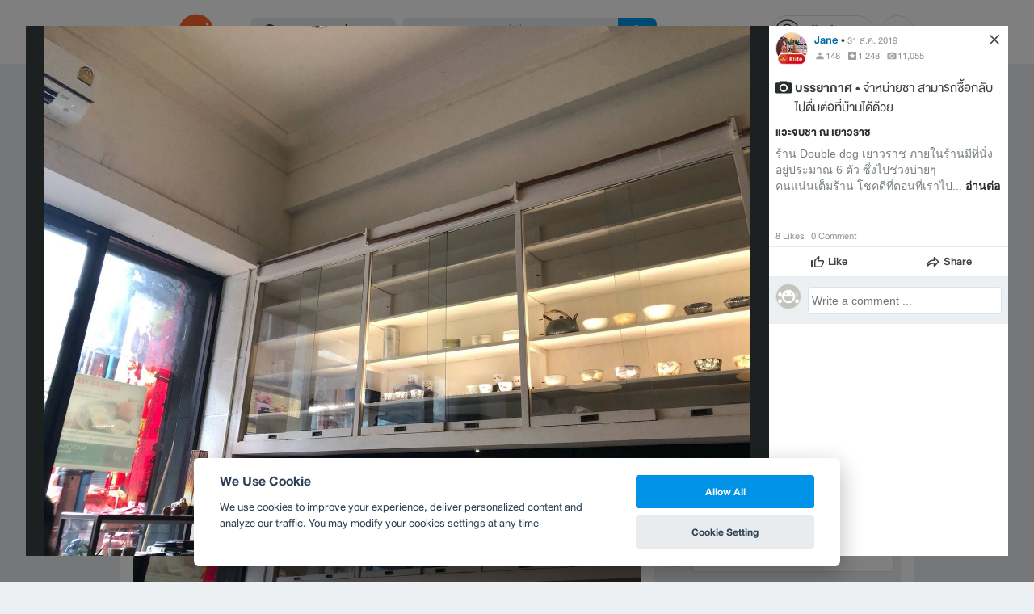

--- FILE ---
content_type: text/javascript
request_url: https://static3.wongnai.com/lmwn-asset/js/biscuits/index.js
body_size: 25125
content:
!function(e){"function"==typeof define&&define.amd?define(e):e()}((function(){"use strict";"function"!=typeof window.initCookieConsent&&(window.initCookieConsent=function(e){var t,o,n,r,i,c,a,l,s,d,u,f,b,p,g,m,h,v,y,_,w,k,x,S,C,O,A,j,T,P={mode:"opt-in",current_lang:"en",auto_language:null,autorun:!0,cookie_name:"cc_cookie",cookie_expiration:182,cookie_domain:window.location.hostname,cookie_path:"/",cookie_same_site:"Lax",use_rfc_cookie:!1,autoclear_cookies:!0,revision:0,script_selector:"data-cookiecategory"},E={},L={},N=null,F=!1,D=!1,I=!1,z=!1,M=!1,G=!1,R=!0,Y="",B=[],W=!1,H=[],U=[],q=[],Q=!1,K=[],X=[],V=[],J=[],$=[],Z=document.documentElement,ee=function(e){function t(t){return(e||document).querySelectorAll('a[data-cc="'+t+'"], button[data-cc="'+t+'"]')}function o(e,t){e.preventDefault?e.preventDefault():e.returnValue=!1,E.accept(t),E.hideSettings(),E.hide()}for(var n=t("c-settings"),r=t("accept-all"),i=t("accept-necessary"),c=t("accept-selection"),a=0;a<n.length;a++)n[a].setAttribute("aria-haspopup","dialog"),ge(n[a],"click",(function(e){e.preventDefault?e.preventDefault():e.returnValue=!1,E.showSettings(0)}));for(a=0;a<r.length;a++)ge(r[a],"click",(function(e){o(e,"all")}));for(a=0;a<c.length;a++)ge(c[a],"click",(function(e){o(e)}));for(a=0;a<i.length;a++)ge(i[a],"click",(function(e){o(e,[])}))},te=function(e,t){return Object.prototype.hasOwnProperty.call(t,e)?e:0<me(t).length?Object.prototype.hasOwnProperty.call(t,P.current_lang)?P.current_lang:me(t)[0]:void 0},oe=function(){function e(e,o){var n=!1,r=!1;try{for(var i,c=e.querySelectorAll(t.join(':not([tabindex="-1"]), ')),a=c.length,l=0;l<a;)i=c[l].getAttribute("data-focus"),r||"1"!==i?"0"===i&&(n=c[l],r||"0"===c[l+1].getAttribute("data-focus")||(r=c[l+1])):r=c[l],l++}catch(o){return e.querySelectorAll(t.join(", "))}o[0]=c[0],o[1]=c[c.length-1],o[2]=n,o[3]=r}var t=["[href]","button","input","details",'[tabindex="0"]'];e(w,X),D&&e(b,K)},ne=function(e){if(!0===t.force_consent&&he(Z,"force--consent"),!b){b=ae("div");var o=ae("div"),n=ae("div");b.id="cm",o.id="c-inr-i",n.id="cm-ov",b.setAttribute("role","dialog"),b.setAttribute("aria-modal","true"),b.setAttribute("aria-hidden","false"),b.setAttribute("aria-labelledby","c-ttl"),b.setAttribute("aria-describedby","c-txt"),f.appendChild(b),f.appendChild(n),b.style.visibility=n.style.visibility="hidden",n.style.opacity=0}(n=t.languages[e].consent_modal.title)&&(p||((p=ae("div")).id="c-ttl",p.setAttribute("role","heading"),p.setAttribute("aria-level","2"),o.appendChild(p)),p.innerHTML=n),n=t.languages[e].consent_modal.description,G&&(n=R?n.replace("{{revision_message}}",""):n.replace("{{revision_message}}",Y||t.languages[e].consent_modal.revision_message||"")),g||((g=ae("div")).id="c-txt",o.appendChild(g)),g.innerHTML=n,n=t.languages[e].consent_modal.primary_btn;var r,i=t.languages[e].consent_modal.secondary_btn;n&&(m||((m=ae("button")).id="c-p-bn",m.className="c-bn","accept_all"===n.role&&(r="all"),ge(m,"click",(function(){E.hide(),E.accept(r)}))),m.textContent=t.languages[e].consent_modal.primary_btn.text);i&&(h||((h=ae("button")).id="c-s-bn",h.className="c-bn c_link","accept_necessary"===i.role?ge(h,"click",(function(){E.hide(),E.accept([])})):ge(h,"click",(function(){E.showSettings(0)}))),h.textContent=t.languages[e].consent_modal.secondary_btn.text),e=t.gui_options,y||((y=ae("div")).id="c-inr",y.appendChild(o)),v||((v=ae("div")).id="c-bns",e&&e.consent_modal&&!0===e.consent_modal.swap_buttons?(i&&v.appendChild(h),n&&v.appendChild(m),v.className="swap"):(n&&v.appendChild(m),i&&v.appendChild(h)),(n||i)&&y.appendChild(v),b.appendChild(y)),D=!0},re=function(e){if(_)(C=ae("div")).id="s-bl";else{_=ae("div");var o=ae("div"),i=ae("div"),c=ae("div");w=ae("div"),k=ae("div");var a=ae("div");x=ae("button");var l=ae("div");S=ae("div");var s=ae("div");_.id="s-cnt",o.id="c-vln",c.id="c-s-in",i.id="cs",k.id="s-ttl",w.id="s-inr",a.id="s-hdr",S.id="s-bl",x.id="s-c-bn",s.id="cs-ov",l.id="s-c-bnc",x.className="c-bn",_.setAttribute("role","dialog"),_.setAttribute("aria-modal","true"),_.setAttribute("aria-hidden","true"),_.setAttribute("aria-labelledby","s-ttl"),k.setAttribute("role","heading"),_.style.visibility=s.style.visibility="hidden",s.style.opacity=0,l.appendChild(x),ge(o,"keydown",(function(e){27===(e=e||window.event).keyCode&&E.hideSettings(0)}),!0),ge(x,"click",(function(){E.hideSettings(0)}))}x.setAttribute("aria-label",t.languages[e].settings_modal.close_btn_label||"Close"),r=t.languages[e].settings_modal.blocks,n=t.languages[e].settings_modal.cookie_table_headers;var d=r.length;k.innerHTML=t.languages[e].settings_modal.title;for(var u=0;u<d;++u){var b=r[u].title,p=r[u].description,g=r[u].toggle,m=r[u].cookie_table,h=!0===t.remove_cookie_tables,v=(p||!h&&m)&&"truthy",y=ae("div"),P=ae("div");if(p){var N=ae("div");N.className="p",N.insertAdjacentHTML("beforeend",p)}var D=ae("div");if(D.className="title",y.className="c-bl",P.className="desc",void 0!==g){var I="c-ac-"+u,z=ae(v?"button":"div"),M=ae("label"),G=ae("input"),R=ae("span"),Y=ae("span"),B=ae("span"),W=ae("span");z.className=v?"b-tl exp":"b-tl",M.className="b-tg",G.className="c-tgl",B.className="on-i",W.className="off-i",R.className="c-tg",Y.className="t-lb",v&&(z.setAttribute("aria-expanded","false"),z.setAttribute("aria-controls",I)),G.type="checkbox",R.setAttribute("aria-hidden","true");var H=g.value;G.value=H,Y.textContent=b,z.insertAdjacentHTML("beforeend",b),D.appendChild(z),R.appendChild(B),R.appendChild(W),F?-1<ce(L.level,H)?(G.checked=!0,!C&&V.push(!0)):!C&&V.push(!1):g.enabled?(G.checked=!0,!C&&V.push(!0),g.enabled&&!C&&q.push(H)):!C&&V.push(!1),!C&&J.push(H),g.readonly?(G.disabled=!0,he(R,"c-ro"),!C&&$.push(!0)):!C&&$.push(!1),he(P,"b-acc"),he(D,"b-bn"),he(y,"b-ex"),P.id=I,P.setAttribute("aria-hidden","true"),M.appendChild(G),M.appendChild(R),M.appendChild(Y),D.appendChild(M),v&&function(e,t,o){ge(z,"click",(function(){ye(t,"act")?(ve(t,"act"),o.setAttribute("aria-expanded","false"),e.setAttribute("aria-hidden","true")):(he(t,"act"),o.setAttribute("aria-expanded","true"),e.setAttribute("aria-hidden","false"))}),!1)}(P,y,z)}else b&&((v=ae("div")).className="b-tl",v.setAttribute("role","heading"),v.setAttribute("aria-level","3"),v.insertAdjacentHTML("beforeend",b),D.appendChild(v));if(b&&y.appendChild(D),p&&P.appendChild(N),!h&&void 0!==m){for(v=document.createDocumentFragment(),I=0;I<n.length;++I)M=ae("th"),h=n[I],M.setAttribute("scope","col"),h&&(D=h&&me(h)[0],M.textContent=n[I][D],v.appendChild(M));for((h=ae("tr")).appendChild(v),(D=ae("thead")).appendChild(h),(v=ae("table")).appendChild(D),I=document.createDocumentFragment(),M=0;M<m.length;M++){for(G=ae("tr"),R=0;R<n.length;++R)(h=n[R])&&(D=me(h)[0],(Y=ae("td")).insertAdjacentHTML("beforeend",m[M][D]),Y.setAttribute("data-column",h[D]),G.appendChild(Y));I.appendChild(G)}(m=ae("tbody")).appendChild(I),v.appendChild(m),P.appendChild(v)}(g&&b||!g&&(b||p))&&(y.appendChild(P),C?C.appendChild(y):S.appendChild(y))}O||((O=ae("div")).id="s-bns"),j||((j=ae("button")).id="s-all-bn",j.className="c-bn",O.appendChild(j),ge(j,"click",(function(){E.hideSettings(),E.hide(),E.accept("all")}))),j.textContent=t.languages[e].settings_modal.accept_all_btn,(d=t.languages[e].settings_modal.reject_all_btn)&&(T||((T=ae("button")).id="s-rall-bn",T.className="c-bn",ge(T,"click",(function(){E.hideSettings(),E.hide(),E.accept([])})),w.className="bns-t",O.appendChild(T)),T.textContent=d),A||((A=ae("button")).id="s-sv-bn",A.className="c-bn",O.appendChild(A),ge(A,"click",(function(){E.hideSettings(),E.hide(),E.accept()}))),A.textContent=t.languages[e].settings_modal.save_settings_btn,C?(w.replaceChild(C,S),S=C):(a.appendChild(k),a.appendChild(l),w.appendChild(a),w.appendChild(S),w.appendChild(O),c.appendChild(w),i.appendChild(c),o.appendChild(i),_.appendChild(o),f.appendChild(_),f.appendChild(s))};E.updateLanguage=function(e,o){if("string"==typeof e)return((e=te(e,t.languages))!==P.current_lang||!0===o)&&(P.current_lang=e,D&&(ne(e),ee(y)),re(e),!0)};var ie=function(e){var t=r.length,o=-1;W=!1;var i=be("","all"),c=[P.cookie_domain,"."+P.cookie_domain];if("www."===P.cookie_domain.slice(0,4)){var a=P.cookie_domain.substr(4);c.push(a),c.push("."+a)}for(a=0;a<t;a++){var l=r[a];if(Object.prototype.hasOwnProperty.call(l,"toggle")){var s=-1<ce(B,l.toggle.value);if(!V[++o]&&Object.prototype.hasOwnProperty.call(l,"cookie_table")&&(e||s)){var d=l.cookie_table,u=me(n[0])[0],f=d.length;for("on_disable"===l.toggle.reload&&s&&(W=!0),s=0;s<f;s++){var b=d[s],p=[],g=b[u],m=b.is_regex||!1,h=b.domain||null;if(b=b.path||!1,h&&(c=[h,"."+h]),m)for(m=0;m<i.length;m++)i[m].match(g)&&p.push(i[m]);else-1<(g=ce(i,g))&&p.push(i[g]);0<p.length&&(pe(p,b,c),"on_clear"===l.toggle.reload&&(W=!0))}}}}},ce=function(e,t){for(var o=e.length,n=0;n<o;n++)if(e[n]===t)return n;return-1},ae=function(e){var t=document.createElement(e);return"button"===e&&t.setAttribute("type",e),t},le=function(e,t){function o(e,t,o,n,r,i,c){if(i=i&&i.split(" ")||[],-1<ce(t,r)&&(he(e,r),("bar"!==r||"middle"!==i[0])&&-1<ce(o,i[0])))for(t=0;t<i.length;t++)he(e,i[t]);-1<ce(n,c)&&he(e,c)}if("object"==typeof e){var n=e.consent_modal;e=e.settings_modal,D&&n&&o(b,["box","bar","cloud"],["top","middle","bottom"],["zoom","slide"],n.layout,n.position,n.transition),!t&&e&&o(_,["bar"],["left","right"],["zoom","slide"],e.layout,e.position,e.transition)}};E.allowedCategory=function(e){var t=F||"opt-in"===P.mode?JSON.parse(be(P.cookie_name,"one",!0)||"{}").level||[]:q;return-1<ce(t,e)},E.run=function(n){if(!document.getElementById("cc_div")&&("number"==typeof(t=n).cookie_expiration&&(P.cookie_expiration=t.cookie_expiration),"number"==typeof t.cookie_necessary_only_expiration&&(P.cookie_necessary_only_expiration=t.cookie_necessary_only_expiration),"boolean"==typeof t.autorun&&(P.autorun=t.autorun),"string"==typeof t.cookie_domain&&(P.cookie_domain=t.cookie_domain),"string"==typeof t.cookie_same_site&&(P.cookie_same_site=t.cookie_same_site),"string"==typeof t.cookie_path&&(P.cookie_path=t.cookie_path),"string"==typeof t.cookie_name&&(P.cookie_name=t.cookie_name),"function"==typeof t.onAccept&&(i=t.onAccept),"function"==typeof t.onFirstAction&&(a=t.onFirstAction),"function"==typeof t.onChange&&(c=t.onChange),"opt-out"===t.mode&&(P.mode="opt-out"),"number"==typeof t.revision&&(-1<t.revision&&(P.revision=t.revision),G=!0),"boolean"==typeof t.autoclear_cookies&&(P.autoclear_cookies=t.autoclear_cookies),!0===t.use_rfc_cookie&&(P.use_rfc_cookie=!0),!0===t.hide_from_bots&&(Q=navigator&&(navigator.userAgent&&/bot|crawl|spider|slurp|teoma/i.test(navigator.userAgent)||navigator.webdriver)),P.page_scripts=!0===t.page_scripts,P.page_scripts_order=!1!==t.page_scripts_order,"browser"===t.auto_language||!0===t.auto_language?P.auto_language="browser":"document"===t.auto_language&&(P.auto_language="document"),P.current_lang=function(e,t){return"browser"===P.auto_language?(2<(t=navigator.language||navigator.browserLanguage).length&&(t=t[0]+t[1]),t=t.toLowerCase(),te(t,e)):"document"===P.auto_language?te(document.documentElement.lang,e):"string"==typeof t?P.current_lang=te(t,e):P.current_lang}(t.languages,t.current_lang),!Q))if(L=JSON.parse(be(P.cookie_name,"one",!0)||"{}"),F=void 0!==L.level,N=void 0!==L.data?L.data:null,R=!("number"==typeof n.revision&&F&&-1<n.revision&&L.revision!==P.revision),D=!F||!R,function(){(u=ae("div")).id="cc--main",u.style.position="fixed",u.style.zIndex="1000000",u.innerHTML='\x3c!--[if lt IE 9 ]><div id="cc_div" class="cc_div ie"></div><![endif]--\x3e\x3c!--[if (gt IE 8)|!(IE)]>\x3c!--\x3e<div id="cc_div" class="cc_div"></div>\x3c!--<![endif]--\x3e',f=u.children[0];var t=P.current_lang;D&&ne(t),re(t),(e||document.body).appendChild(u)}(),function(e,t){if("string"!=typeof e||""===e||document.getElementById("cc--style"))t();else{var o=ae("style");o.id="cc--style";var n=new XMLHttpRequest;n.onreadystatechange=function(){4===this.readyState&&200===this.status&&(o.setAttribute("type","text/css"),o.styleSheet?o.styleSheet.cssText=this.responseText:o.appendChild(document.createTextNode(this.responseText)),document.getElementsByTagName("head")[0].appendChild(o),t())},n.open("GET",e),n.send()}}(n.theme_css,(function(){oe(),le(n.gui_options),ee(),P.autorun&&D&&E.show(n.delay||0),setTimeout((function(){he(u,"c--anim")}),30),setTimeout((function(){!function(){var e=!1,t=!1;ge(document,"keydown",(function(n){"Tab"===(n=n||window.event).key&&(o&&(n.shiftKey?document.activeElement===o[0]&&(o[1].focus(),n.preventDefault()):document.activeElement===o[1]&&(o[0].focus(),n.preventDefault()),t||M||(t=!0,!e&&n.preventDefault(),n.shiftKey?o[3]?o[2]?o[2].focus():o[0].focus():o[1].focus():o[3]?o[3].focus():o[0].focus())),!t&&(e=!0))})),document.contains&&ge(u,"click",(function(e){e=e||window.event,z?w.contains(e.target)?M=!0:(E.hideSettings(0),M=!1):I&&b.contains(e.target)&&(M=!0)}),!0)}()}),100)})),F&&R){var r="boolean"==typeof L.rfc_cookie;(!r||r&&L.rfc_cookie!==P.use_rfc_cookie)&&(L.rfc_cookie=P.use_rfc_cookie,fe(P.cookie_name,JSON.stringify(L))),l=ue(de()),se(),"function"==typeof i&&i(L)}else"opt-out"===P.mode&&se(q)},E.showSettings=function(e){setTimeout((function(){he(Z,"show--settings"),_.setAttribute("aria-hidden","false"),z=!0,setTimeout((function(){I?d=document.activeElement:s=document.activeElement,0!==X.length&&(X[3]?X[3].focus():X[0].focus(),o=X)}),200)}),0<e?e:0)};var se=function(e){if(P.page_scripts){var t=document.querySelectorAll("script["+P.script_selector+"]"),o=P.page_scripts_order,n=e||L.level||[],r=function(e,t){if(t<e.length){var i=e[t],c=i.getAttribute(P.script_selector);if(-1<ce(n,c)){i.type="text/javascript",i.removeAttribute(P.script_selector),(c=i.getAttribute("data-src"))&&i.removeAttribute("data-src");var a=ae("script");if(a.textContent=i.innerHTML,function(e,t){for(var o=t.attributes,n=o.length,r=0;r<n;r++){var i=o[r].nodeName;e.setAttribute(i,t[i]||t.getAttribute(i))}}(a,i),c?a.src=c:c=i.src,c&&(o?a.readyState?a.onreadystatechange=function(){"loaded"!==a.readyState&&"complete"!==a.readyState||(a.onreadystatechange=null,r(e,++t))}:a.onload=function(){a.onload=null,r(e,++t)}:c=!1),i.parentNode.replaceChild(a,i),c)return}r(e,++t)}};r(t,0)}};E.set=function(e,o){switch(e){case"data":e=o.value;var n=!1;if("update"===o.mode)if((o=typeof(N=E.get("data"))==typeof e)&&"object"==typeof N)for(var r in!N&&(N={}),e)N[r]!==e[r]&&(N[r]=e[r],n=!0);else!o&&N||N===e||(N=e,n=!0);else N=e,n=!0;return n&&(L.data=N,fe(P.cookie_name,JSON.stringify(L))),n;case"revision":return r=o.value,e=o.prompt_consent,o=o.message,u&&"number"==typeof r&&L.revision!==r?(G=!0,Y=o,R=!1,P.revision=r,!0===e?(ne(t),le(t.gui_options,!0),oe(),E.show()):E.accept(),o=!0):o=!1,o;default:return!1}},E.get=function(e,t){return JSON.parse(be(t||P.cookie_name,"one",!0)||"{}")[e]},E.getConfig=function(e){return P[e]||t[e]};var de=function(){return H=L.level||[],U=J.filter((function(e){return-1===ce(H,e)})),{accepted:H,rejected:U}},ue=function(e){var t="custom",o=$.filter((function(e){return!0===e})).length;return e.accepted.length===J.length?t="all":e.accepted.length===o&&(t="necessary"),t};E.getUserPreferences=function(){var e=de();return{accept_type:ue(e),accepted_categories:e.accepted,rejected_categories:e.rejected}},E.loadScript=function(e,t,o){var n="function"==typeof t;if(document.querySelector('script[src="'+e+'"]'))n&&t();else{var r=ae("script");if(o&&0<o.length)for(var i=0;i<o.length;++i)o[i]&&r.setAttribute(o[i].name,o[i].value);n&&(r.readyState?r.onreadystatechange=function(){"loaded"!==r.readyState&&"complete"!==r.readyState||(r.onreadystatechange=null,t())}:r.onload=t),r.src=e,(document.head?document.head:document.getElementsByTagName("head")[0]).appendChild(r)}},E.updateScripts=function(){se()},E.show=function(e){D&&setTimeout((function(){he(Z,"show--consent"),b.setAttribute("aria-hidden","false"),I=!0,setTimeout((function(){s=document.activeElement,o=K}),200)}),0<e?e:0)},E.hide=function(){D&&(ve(Z,"show--consent"),b.setAttribute("aria-hidden","true"),I=!1,setTimeout((function(){s.focus(),o=null}),200))},E.hideSettings=function(){ve(Z,"show--settings"),z=!1,_.setAttribute("aria-hidden","true"),setTimeout((function(){I?(d&&d.focus(),o=K):(s&&s.focus(),o=null),M=!1}),200)},E.accept=function(e,t){var o=t||[];if(t=[],e=e||void 0)if("object"==typeof e&&"number"==typeof e.length)for(var n=0;n<e.length;n++)-1!==ce(J,e[n])&&t.push(e[n]);else"string"==typeof e&&("all"===e?t=J.slice():-1!==ce(J,e)&&t.push(e));else t=function(){for(var e=document.querySelectorAll(".c-tgl")||[],t=[],o=0;o<e.length;o++)e[o].checked&&t.push(e[o].value);return t}();if(1<=o.length)for(n=0;n<o.length;n++)t=t.filter((function(e){return e!==o[n]}));for(n=0;n<J.length;n++)!0===$[n]&&-1===ce(t,J[n])&&t.push(J[n]);!function(e){B=[];var t=document.querySelectorAll(".c-tgl")||[];if(0<t.length)for(var o=0;o<t.length;o++)-1!==ce(e,J[o])?(t[o].checked=!0,V[o]||(B.push(J[o]),V[o]=!0)):(t[o].checked=!1,V[o]&&(B.push(J[o]),V[o]=!1));F&&P.autoclear_cookies&&0<B.length&&ie(),L={level:e,revision:P.revision,data:N,rfc_cookie:P.use_rfc_cookie},(!F||0<B.length||!R)&&(R=!0,l=ue(de()),fe(P.cookie_name,JSON.stringify(L)),se()),(F||(P.autoclear_cookies&&ie(!0),"function"==typeof a&&a(E.getUserPreferences(),L),"function"==typeof i&&i(L),F=!0,"opt-in"!==P.mode))&&("function"==typeof c&&0<B.length&&c(L,B),W&&window.location.reload())}(t)},E.eraseCookies=function(e,t,o){var n=[];if(o=o?[o,"."+o]:[P.cookie_domain,"."+P.cookie_domain],"object"==typeof e&&0<e.length)for(var r=0;r<e.length;r++)this.validCookie(e[r])&&n.push(e[r]);else this.validCookie(e)&&n.push(e);pe(n,t,o)};var fe=function(e,t){var o=P.cookie_expiration;"number"==typeof P.cookie_necessary_only_expiration&&"necessary"===l&&(o=P.cookie_necessary_only_expiration),t=P.use_rfc_cookie?encodeURIComponent(t):t;var n=new Date;n.setTime(n.getTime()+864e5*o),e=e+"="+(t||"")+(o="; expires="+n.toUTCString())+"; Path="+P.cookie_path+";",e+=" SameSite="+P.cookie_same_site+";",-1<window.location.hostname.indexOf(".")&&(e+=" Domain="+P.cookie_domain+";"),"https:"===window.location.protocol&&(e+=" Secure;"),document.cookie=e},be=function(e,t,o){var n;if("one"===t){if((n=(n=document.cookie.match("(^|;)\\s*"+e+"\\s*=\\s*([^;]+)"))?o?n.pop():e:"")&&e===P.cookie_name){try{n=JSON.parse(n)}catch(e){try{n=JSON.parse(decodeURIComponent(n))}catch(e){n={}}}n=JSON.stringify(n)}}else if("all"===t)for(e=document.cookie.split(/;\s*/),n=[],t=0;t<e.length;t++)n.push(e[t].split("=")[0]);return n},pe=function(e,t,o){t=t||"/";for(var n=0;n<e.length;n++)for(var r=0;r<o.length;r++)document.cookie=e[n]+"=; path="+t+(-1<o[r].indexOf(".")?"; domain="+o[r]:"")+"; Expires=Thu, 01 Jan 1970 00:00:01 GMT;"};E.validCookie=function(e){return""!==be(e,"one",!0)};var ge=function(e,t,o,n){e.addEventListener?!0===n?e.addEventListener(t,o,{passive:!0}):e.addEventListener(t,o,!1):e.attachEvent("on"+t,o)},me=function(e){if("object"==typeof e){var t=[],o=0;for(t[o++]in e);return t}},he=function(e,t){e.classList?e.classList.add(t):ye(e,t)||(e.className+=" "+t)},ve=function(e,t){e.classList?e.classList.remove(t):e.className=e.className.replace(new RegExp("(\\s|^)"+t+"(\\s|$)")," ")},ye=function(e,t){return e.classList?e.classList.contains(t):!!e.className.match(new RegExp("(\\s|^)"+t+"(\\s|$)"))};return E});var e,t,o,n;!function(e,t){void 0===t&&(t={});var o=t.insertAt;if(e&&"undefined"!=typeof document){var n=document.head||document.getElementsByTagName("head")[0],r=document.createElement("style");r.type="text/css","top"===o&&n.firstChild?n.insertBefore(r,n.firstChild):n.appendChild(r),r.styleSheet?r.styleSheet.cssText=e:r.appendChild(document.createTextNode(e))}}(':root{--cc-bg:#fff;--cc-text:#2d4156;--cc-btn-primary-bg:#2d4156;--cc-btn-primary-text:var(--cc-bg);--cc-btn-primary-hover-bg:#1d2e38;--cc-btn-secondary-bg:#eaeff2;--cc-btn-secondary-text:var(--cc-text);--cc-btn-secondary-hover-bg:#d8e0e6;--cc-toggle-bg-off:#919ea6;--cc-toggle-bg-on:var(--cc-btn-primary-bg);--cc-toggle-bg-readonly:#d5dee2;--cc-toggle-knob-bg:#fff;--cc-toggle-knob-icon-color:#ecf2fa;--cc-block-text:var(--cc-text);--cc-cookie-category-block-bg:#f0f4f7;--cc-cookie-category-block-bg-hover:#e9eff4;--cc-section-border:#f1f3f5;--cc-cookie-table-border:#e9edf2;--cc-overlay-bg:rgba(4, 6, 8, .85);--cc-webkit-scrollbar-bg:#cfd5db;--cc-webkit-scrollbar-bg-hover:#9199a0}.c_darkmode{--cc-bg:#181b1d;--cc-text:#d8e5ea;--cc-btn-primary-bg:#a6c4dd;--cc-btn-primary-text:#000;--cc-btn-primary-hover-bg:#c2dff7;--cc-btn-secondary-bg:#33383c;--cc-btn-secondary-text:var(--cc-text);--cc-btn-secondary-hover-bg:#3e454a;--cc-toggle-bg-off:#667481;--cc-toggle-bg-on:var(--cc-btn-primary-bg);--cc-toggle-bg-readonly:#454c54;--cc-toggle-knob-bg:var(--cc-cookie-category-block-bg);--cc-toggle-knob-icon-color:var(--cc-bg);--cc-block-text:#b3bfc5;--cc-cookie-category-block-bg:#23272a;--cc-cookie-category-block-bg-hover:#2b3035;--cc-section-border:#292d31;--cc-cookie-table-border:#2b3035;--cc-webkit-scrollbar-bg:#667481;--cc-webkit-scrollbar-bg-hover:#9199a0}.cc_div *,.cc_div :after,.cc_div :before{-webkit-box-sizing:border-box;box-sizing:border-box;float:none;font-style:inherit;font-variant:normal;font-weight:inherit;font-family:inherit;line-height:1.2;font-size:1em;transition:none;animation:none;margin:0;padding:0;text-transform:none;letter-spacing:unset;color:inherit;background:0 0;border:none;box-shadow:none;text-decoration:none;text-align:left;visibility:unset}.cc_div{font-size:16px;font-weight:400;font-family:-apple-system,BlinkMacSystemFont,"Segoe UI",Roboto,Helvetica,Arial,sans-serif,"Apple Color Emoji","Segoe UI Emoji","Segoe UI Symbol";-webkit-font-smoothing:antialiased;-moz-osx-font-smoothing:grayscale;text-rendering:optimizeLegibility;color:#2d4156;color:var(--cc-text)}#c-ttl,#s-bl td:before,#s-ttl,.cc_div .b-tl,.cc_div .c-bn{font-weight:600}#cm,#s-bl .act .b-acc,#s-inr,.cc_div .b-tl,.cc_div .c-bl{border-radius:.35em}#s-bl .act .b-acc{border-top-left-radius:0;border-top-right-radius:0}.cc_div a,.cc_div button,.cc_div input{-webkit-appearance:none;-moz-appearance:none;appearance:none}.cc_div a{border-bottom:1px solid}.cc_div a:hover{text-decoration:none;border-color:transparent}#cm-ov,#cs-ov,.c--anim #cm,.c--anim #s-cnt,.c--anim #s-inr{transition:visibility .25s linear,opacity .25s ease,transform .25s ease!important}.c--anim .c-bn{transition:background-color .25s ease!important}.c--anim #cm.bar.slide,.c--anim .bar.slide #s-inr{transition:visibility .4s ease,opacity .4s ease,transform .4s ease!important}.c--anim #cm.bar.slide+#cm-ov,.c--anim .bar.slide+#cs-ov{transition:visibility .4s ease,opacity .4s ease,transform .4s ease!important}#cm.bar.slide,.cc_div .bar.slide #s-inr{transform:translateX(100%);opacity:1}#cm.bar.top.slide,.cc_div .bar.left.slide #s-inr{transform:translateX(-100%);opacity:1}#cm.slide,.cc_div .slide #s-inr{transform:translateY(1.6em)}#cm.top.slide{transform:translateY(-1.6em)}#cm.bar.slide{transform:translateY(100%)}#cm.bar.top.slide{transform:translateY(-100%)}.show--consent .c--anim #cm,.show--consent .c--anim #cm.bar,.show--settings .c--anim #s-inr,.show--settings .c--anim .bar.slide #s-inr{opacity:1;transform:scale(1);visibility:visible!important}.show--consent .c--anim #cm.box.middle,.show--consent .c--anim #cm.cloud.middle{transform:scale(1) translateY(-50%)}.show--settings .c--anim #s-cnt{visibility:visible!important}.force--consent.show--consent .c--anim #cm-ov,.show--settings .c--anim #cs-ov{visibility:visible!important;opacity:1!important}#cm{font-family:inherit;padding:1.1em 1.8em 1.4em 1.8em;position:fixed;z-index:1;background:#fff;background:var(--cc-bg);max-width:24.2em;width:100%;bottom:1.25em;right:1.25em;box-shadow:0 .625em 1.875em #000;box-shadow:0 .625em 1.875em rgba(2,2,3,.28);opacity:0;visibility:hidden;transform:scale(.95);line-height:initial}#cc_div #cm{display:block!important}#c-ttl{margin-bottom:.7em;font-size:1.05em}.cloud #c-ttl{margin-top:-.15em}#c-txt{font-size:.9em;line-height:1.5em}.cc_div #c-bns{display:flex;justify-content:space-between;margin-top:1.4em}.cc_div .c-bn{color:#40505a;color:var(--cc-btn-secondary-text);background:#e5ebef;background:var(--cc-btn-secondary-bg);padding:1em 1.7em;display:inline-block;cursor:pointer;font-size:.82em;-moz-user-select:none;-khtml-user-select:none;-webkit-user-select:none;-o-user-select:none;user-select:none;text-align:center;border-radius:4px;flex:1}#c-bns button+button,#s-c-bn,#s-cnt button+button{float:right;margin-left:1em}#s-cnt #s-rall-bn{float:none}#cm .c_link:active,#cm .c_link:hover,#s-c-bn:active,#s-c-bn:hover,#s-cnt button+button:active,#s-cnt button+button:hover{background:#d8e0e6;background:var(--cc-btn-secondary-hover-bg)}#s-cnt{position:fixed;top:0;left:0;width:100%;z-index:101;display:table;height:100%;visibility:hidden}#s-bl{outline:0}#s-bl .title{margin-top:1.4em}#s-bl .title:first-child{margin-top:0}#s-bl .b-bn{margin-top:0}#s-bl .b-acc .p{margin-top:0;padding:1em}#s-cnt .b-bn .b-tl{display:block;font-family:inherit;font-size:.95em;width:100%;position:relative;padding:1.3em 6.4em 1.3em 2.7em;background:0 0;transition:background-color .25s ease}#s-cnt .b-bn .b-tl.exp{cursor:pointer}#s-cnt .act .b-bn .b-tl{border-bottom-right-radius:0;border-bottom-left-radius:0}#s-cnt .b-bn .b-tl:active,#s-cnt .b-bn .b-tl:hover{background:#e9eff4;background:var(--cc-cookie-category-block-bg-hover)}#s-bl .b-bn{position:relative}#s-bl .c-bl{padding:1em;margin-bottom:.5em;border:1px solid #f1f3f5;border-color:var(--cc-section-border);transition:background-color .25s ease}#s-bl .c-bl:hover{background:#f0f4f7;background:var(--cc-cookie-category-block-bg)}#s-bl .c-bl:last-child{margin-bottom:.5em}#s-bl .c-bl:first-child{transition:none;padding:0;margin-top:0;border:none;margin-bottom:2em}#s-bl .c-bl:not(.b-ex):first-child:hover{background:0 0;background:unset}#s-bl .c-bl.b-ex{padding:0;border:none;background:#f0f4f7;background:var(--cc-cookie-category-block-bg);transition:none}#s-bl .c-bl.b-ex+.c-bl{margin-top:2em}#s-bl .c-bl.b-ex+.c-bl.b-ex{margin-top:0}#s-bl .c-bl.b-ex:first-child{margin-bottom:1em}#s-bl .c-bl.b-ex:first-child{margin-bottom:.5em}#s-bl .b-acc{max-height:0;overflow:hidden;padding-top:0;margin-bottom:0;display:none}#s-bl .act .b-acc{max-height:100%;display:block;overflow:hidden}#s-cnt .p{font-size:.9em;line-height:1.5em;margin-top:.85em;color:#2d4156;color:var(--cc-block-text)}.cc_div .b-tg .c-tgl:disabled{cursor:not-allowed}#c-vln{display:table-cell;vertical-align:middle;position:relative}#cs{padding:0 1.7em;width:100%;position:fixed;left:0;right:0;top:0;bottom:0;height:100%}#s-inr{height:100%;position:relative;max-width:45em;margin:0 auto;transform:scale(.96);opacity:0;padding-top:4.75em;padding-bottom:4.75em;position:relative;height:100%;overflow:hidden;visibility:hidden;box-shadow:rgba(3,6,9,.26) 0 13px 27px -5px}#s-bns,#s-hdr,#s-inr{background:#fff;background:var(--cc-bg)}#s-bl{overflow-y:auto;overflow-y:overlay;overflow-x:hidden;height:100%;padding:1.3em 2.1em;display:block;width:100%}#s-bns{position:absolute;bottom:0;left:0;right:0;padding:1em 2.1em;border-top:1px solid #f1f3f5;border-color:var(--cc-section-border);height:4.75em}.cc_div .cc-link{color:#253b48;color:var(--cc-btn-primary-bg);border-bottom:1px solid #253b48;border-color:var(--cc-btn-primary-bg);display:inline;padding-bottom:0;text-decoration:none;cursor:pointer;font-weight:600}.cc_div .cc-link:active,.cc_div .cc-link:hover{border-color:transparent}#c-bns button:first-child,#s-bns button:first-child{color:#fff;color:var(--cc-btn-primary-text);background:#253b48;background:var(--cc-btn-primary-bg)}#c-bns.swap button:first-child{color:#40505a;color:var(--cc-btn-secondary-text);background:#e5ebef;background:var(--cc-btn-secondary-bg)}#c-bns.swap button:last-child{color:#fff;color:var(--cc-btn-primary-text);background:#253b48;background:var(--cc-btn-primary-bg)}.cc_div .b-tg .c-tgl:checked~.c-tg{background:#253b48;background:var(--cc-toggle-bg-on)}#c-bns button:first-child:active,#c-bns button:first-child:hover,#c-bns.swap button:last-child:active,#c-bns.swap button:last-child:hover,#s-bns button:first-child:active,#s-bns button:first-child:hover{background:#1d2e38;background:var(--cc-btn-primary-hover-bg)}#c-bns.swap button:first-child:active,#c-bns.swap button:first-child:hover{background:#d8e0e6;background:var(--cc-btn-secondary-hover-bg)}#s-hdr{position:absolute;top:0;width:100%;display:table;padding:0 2.1em;height:4.75em;vertical-align:middle;z-index:2;border-bottom:1px solid #f1f3f5;border-color:var(--cc-section-border)}#s-ttl{display:table-cell;vertical-align:middle;font-size:1em}#s-c-bn{padding:0;width:1.7em;height:1.7em;font-size:1.45em;margin:0;font-weight:initial;position:relative}#s-c-bnc{display:table-cell;vertical-align:middle}.cc_div span.t-lb{position:absolute;top:0;z-index:-1;opacity:0;pointer-events:none;overflow:hidden}#c_policy__text{height:31.25em;overflow-y:auto;margin-top:1.25em}#c-s-in{position:relative;transform:translateY(-50%);top:50%;height:100%;height:calc(100% - 2.5em);max-height:37.5em}@media screen and (min-width:688px){#s-bl::-webkit-scrollbar{width:.9em;height:100%;background:0 0;border-radius:0 .25em .25em 0}#s-bl::-webkit-scrollbar-thumb{border:.25em solid var(--cc-bg);background:#cfd5db;background:var(--cc-webkit-scrollbar-bg);border-radius:100em}#s-bl::-webkit-scrollbar-thumb:hover{background:#9199a0;background:var(--cc-webkit-scrollbar-bg-hover)}#s-bl::-webkit-scrollbar-button{width:10px;height:5px}}.cc_div .b-tg{position:absolute;right:0;top:0;bottom:0;display:inline-block;margin:auto;right:1.2em;cursor:pointer;-webkit-user-select:none;-moz-user-select:none;-ms-user-select:none;user-select:none;vertical-align:middle}.cc_div .b-tg .c-tgl{position:absolute;cursor:pointer;display:block;top:0;left:0;margin:0;border:0}.cc_div .b-tg .c-tg{position:absolute;background:#919ea6;background:var(--cc-toggle-bg-off);transition:background-color .25s ease,box-shadow .25s ease;pointer-events:none}.cc_div .b-tg,.cc_div .b-tg .c-tg,.cc_div .b-tg .c-tgl,.cc_div span.t-lb{width:3.4em;height:1.5em;border-radius:4em}.cc_div .b-tg .c-tg.c-ro{cursor:not-allowed}.cc_div .b-tg .c-tgl~.c-tg.c-ro{background:#d5dee2;background:var(--cc-toggle-bg-readonly)}.cc_div .b-tg .c-tgl~.c-tg.c-ro:after{box-shadow:none}.cc_div .b-tg .c-tg:after{content:"";position:relative;display:block;left:.125em;top:.125em;width:1.25em;height:1.25em;border:none;box-sizing:content-box;background:#fff;background:var(--cc-toggle-knob-bg);box-shadow:0 1px 2px rgba(24,32,35,.36);transition:transform .25s ease;border-radius:100%}.cc_div .b-tg .c-tgl:checked~.c-tg:after{transform:translateX(1.9em)}#s-bl table,#s-bl td,#s-bl th{border:none}#s-bl tbody tr{transition:background-color .25s ease}#s-bl tbody tr:hover{background:#e9eff4;background:var(--cc-cookie-category-block-bg-hover)}#s-bl table{text-align:left;border-collapse:collapse;width:100%;padding:0;margin:0;overflow:hidden}#s-bl td,#s-bl th{padding:.8em .625em;text-align:left;vertical-align:top;font-size:.8em;padding-left:1.2em}#s-bl th{font-family:inherit;padding:1.2em 1.2em}#s-bl thead tr:first-child{border-bottom:1px solid #e9edf2;border-color:var(--cc-cookie-table-border)}.force--consent #cs,.force--consent #s-cnt{width:100vw}#cm-ov,#cs-ov{position:fixed;left:0;right:0;top:0;bottom:0;visibility:hidden;opacity:0;background:#070707;background:rgba(4,6,8,.85);background:var(--cc-overlay-bg);display:none;transition:none}.c--anim #cs-ov,.force--consent .c--anim #cm-ov,.force--consent.show--consent #cm-ov,.show--settings #cs-ov{display:block}#cs-ov{z-index:2}.force--consent .cc_div{position:fixed;top:0;left:0;bottom:0;width:100%;width:100vw;visibility:hidden;transition:visibility .25s linear}.force--consent.show--consent .c--anim .cc_div,.force--consent.show--settings .c--anim .cc_div{visibility:visible}.force--consent #cm{position:absolute}.force--consent #cm.bar{width:100vw;max-width:100vw}html.force--consent.show--consent{overflow-y:hidden!important}html.force--consent.show--consent,html.force--consent.show--consent body{height:auto!important;overflow-x:hidden!important}.cc_div .act .b-bn .exp::before,.cc_div .b-bn .exp::before{border:solid #2d4156;border-color:var(--cc-btn-secondary-text);border-width:0 2px 2px 0;padding:.2em;display:inline-block;position:absolute;content:\'\';margin-right:15px;position:absolute;transform:translateY(-50%) rotate(45deg);left:1.2em;top:50%}.cc_div .act .b-bn .b-tl::before{transform:translateY(-20%) rotate(225deg)}.cc_div .on-i::before{border:solid #fff;border-color:var(--cc-toggle-knob-icon-color);border-width:0 2px 2px 0;padding:.1em;display:inline-block;padding-bottom:.45em;content:\'\';margin:0 auto;transform:rotate(45deg);top:.37em;left:.75em;position:absolute}#s-c-bn::after,#s-c-bn::before{content:\'\';position:absolute;left:.82em;top:.58em;height:.6em;width:1.5px;background:#444d53;background:var(--cc-btn-secondary-text);transform:rotate(45deg);border-radius:1em;margin:0 auto}#s-c-bn::after{transform:rotate(-45deg)}.cc_div .off-i,.cc_div .on-i{height:100%;width:50%;position:absolute;right:0;display:block;text-align:center;transition:opacity .15s ease}.cc_div .on-i{left:0;opacity:0}.cc_div .off-i::after,.cc_div .off-i::before{right:.8em;top:.42em;content:\' \';height:.7em;width:.09375em;display:block;background:#cdd6dc;background:var(--cc-toggle-knob-icon-color);margin:0 auto;position:absolute;transform-origin:center}.cc_div .off-i::before{transform:rotate(45deg)}.cc_div .off-i::after{transform:rotate(-45deg)}.cc_div .b-tg .c-tgl:checked~.c-tg .on-i{opacity:1}.cc_div .b-tg .c-tgl:checked~.c-tg .off-i{opacity:0}#cm.box.middle,#cm.cloud.middle{top:50%;transform:translateY(-37%);bottom:auto}#cm.box.middle.zoom,#cm.cloud.middle.zoom{transform:scale(.95) translateY(-50%)}#cm.box.center{left:1em;right:1em;margin:0 auto}#cm.cloud{max-width:50em;margin:0 auto;text-align:center;left:1em;right:1em;overflow:hidden;padding:1.3em 2em;width:unset}.cc_div .cloud #c-inr{display:table;width:100%}.cc_div .cloud #c-inr-i{width:70%;display:table-cell;vertical-align:top;padding-right:2.4em}.cc_div .cloud #c-txt{font-size:.85em}.cc_div .cloud #c-bns{min-width:170px;display:table-cell;vertical-align:middle}#cm.cloud .c-bn{margin:.625em 0 0 0;width:100%}#cm.cloud .c-bn:first-child{margin:0}#cm.cloud.left{margin-right:1.25em}#cm.cloud.right{margin-left:1.25em}#cm.bar{width:100%;max-width:100%;left:0;right:0;bottom:0;border-radius:0;position:fixed;padding:2em}#cm.bar #c-inr{max-width:32em;margin:0 auto}#cm.bar #c-bns{max-width:33.75em}#cm.bar #cs{padding:0}.cc_div .bar #c-s-in{top:0;transform:none;height:100%;max-height:100%}.cc_div .bar #s-bl,.cc_div .bar #s-bns,.cc_div .bar #s-hdr{padding-left:1.6em;padding-right:1.6em}.cc_div .bar #cs{padding:0}.cc_div .bar #s-inr{margin:0;margin-left:auto;margin-right:0;border-radius:0;max-width:32em}.cc_div .bar.left #s-inr{margin-left:0;margin-right:auto}.cc_div .bar #s-bl table,.cc_div .bar #s-bl tbody,.cc_div .bar #s-bl td,.cc_div .bar #s-bl th,.cc_div .bar #s-bl thead,.cc_div .bar #s-bl tr,.cc_div .bar #s-cnt{display:block}.cc_div .bar #s-bl thead tr{position:absolute;top:-9999px;left:-9999px}.cc_div .bar #s-bl tr{border-top:1px solid #e3e7ed;border-color:var(--cc-cookie-table-border)}.cc_div .bar #s-bl td{border:none;position:relative;padding-left:35%}.cc_div .bar #s-bl td:before{position:absolute;left:1em;padding-right:.625em;white-space:nowrap;content:attr(data-column);color:#000;color:var(--cc-text);overflow:hidden;text-overflow:ellipsis}#cm.top{bottom:auto;top:1.25em}#cm.left{right:auto;left:1.25em}#cm.right{left:auto;right:1.25em}#cm.bar.left,#cm.bar.right{left:0;right:0}#cm.bar.top{top:0}@media screen and (max-width:688px){#cm,#cm.cloud,#cm.left,#cm.right{width:auto;max-width:100%;margin:0;padding:1.4em!important;right:1em;left:1em;bottom:1em;display:block}.force--consent #cm,.force--consent #cm.cloud{width:auto;max-width:100vw}#cm.top{top:1em;bottom:auto}#cm.bottom{bottom:1em;top:auto}#cm.bar.bottom{bottom:0}#cm.cloud .c-bn{font-size:.85em}#s-bns,.cc_div .bar #s-bns{padding:1em 1.3em}.cc_div .bar #s-inr{max-width:100%;width:100%}.cc_div .cloud #c-inr-i{padding-right:0}#cs{border-radius:0;padding:0}#c-s-in{max-height:100%;height:100%;top:0;transform:none}.cc_div .b-tg{transform:scale(1.1);right:1.1em}#s-inr{margin:0;padding-bottom:7.9em;border-radius:0}#s-bns{height:7.9em}#s-bl,.cc_div .bar #s-bl{padding:1.3em}#s-hdr,.cc_div .bar #s-hdr{padding:0 1.3em}#s-bl table{width:100%}#s-inr.bns-t{padding-bottom:10.5em}.bns-t #s-bns{height:10.5em}.cc_div .bns-t .c-bn{font-size:.83em;padding:.9em 1.6em}#s-cnt .b-bn .b-tl{padding-top:1.2em;padding-bottom:1.2em}#s-bl table,#s-bl tbody,#s-bl td,#s-bl th,#s-bl thead,#s-bl tr,#s-cnt{display:block}#s-bl thead tr{position:absolute;top:-9999px;left:-9999px}#s-bl tr{border-top:1px solid #e3e7ed;border-color:var(--cc-cookie-table-border)}#s-bl td{border:none;position:relative;padding-left:35%}#s-bl td:before{position:absolute;left:1em;padding-right:.625em;white-space:nowrap;content:attr(data-column);color:#000;color:var(--cc-text);overflow:hidden;text-overflow:ellipsis}#cm .c-bn,.cc_div .c-bn{width:100%;margin-right:0}#s-cnt #s-rall-bn{margin-left:0}.cc_div #c-bns{flex-direction:column}#c-bns button+button,#s-cnt button+button{margin-top:.625em;margin-left:0;float:unset}#cm.box,#cm.cloud{left:1em;right:1em;width:auto}#cm.cloud.left,#cm.cloud.right{margin:0}.cc_div .cloud #c-bns,.cc_div .cloud #c-inr,.cc_div .cloud #c-inr-i{display:block;width:auto;min-width:unset}.cc_div .cloud #c-txt{font-size:.9em}.cc_div .cloud #c-bns{margin-top:1.625em}}.cc_div.ie #c-vln{height:100%;padding-top:5.62em}.cc_div.ie .bar #c-vln{padding-top:0}.cc_div.ie #cs{max-height:37.5em;position:relative;top:0;margin-top:-5.625em}.cc_div.ie .bar #cs{margin-top:0;max-height:100%}.cc_div.ie #cm{border:1px solid #dee6e9}.cc_div.ie #c-s-in{top:0}.cc_div.ie .b-tg{padding-left:1em;margin-bottom:.7em}.cc_div.ie .b-tg .c-tgl:checked~.c-tg:after{left:1.95em}.cc_div.ie #s-bl table{overflow:auto}.cc_div.ie .b-tg .c-tg{display:none}.cc_div.ie .b-tg .c-tgl{position:relative;display:inline-block;vertical-align:middle;margin-bottom:.2em;height:auto}.cc_div.ie #s-cnt .b-bn .b-tl{padding:1.3em 6.4em 1.3em 1.4em}.cc_div.ie .bar #s-bl td:before{display:none}.cc_div.ie .bar #s-bl td{padding:.8em .625em .8em 1.2em}.cc_div.ie .bar #s-bl thead tr{position:relative}.cc_div.ie .b-tg .t-lb{filter: alpha(opacity=0);}.cc_div.ie #cm-ov,.cc_div.ie #cs-ov{filter: alpha(opacity=80);}'),function(e){e.PrimaryMain="--cc-btn-primary-bg",e.PrimaryHover="--cc-btn-primary-hover-bg",e.SecondaryMain="--cc-btn-secondary-bg",e.SecondaryHover="--cc-btn-secondary-hover-bg",e.ToggleOn="--cc-toggle-bg-on",e.ToggleOff="--cc-toggle-bg-off",e.ToggleReadonly="--cc-toggle-bg-readonly",e.FontFamily="font-family"}(e||(e={})),function(e){e.Base="cc_div",e.SettingBody="s-bl"}(t||(t={})),function(e){e.Necessary="necessary",e.Functional="functional",e.Performance="performance",e.Targeting="targeting"}(o||(o={})),function(e){e.Dev="https://static3.wndv.co",e.Prod="https://static3.wongnai.com"}(n||(n={}));const r={enabled:!1,readonly:!1},i={[o.Necessary]:Object.assign(Object.assign({},{enabled:!0,readonly:!0}),{value:o.Necessary}),[o.Functional]:Object.assign(Object.assign({},r),{value:o.Functional}),[o.Performance]:Object.assign(Object.assign({},r),{value:o.Performance}),[o.Targeting]:Object.assign(Object.assign({},r),{value:o.Targeting})};var c,a,l;!function(e){e.OldLineman="lm-old",e.Lineman="lm",e.LineMyRestaurant="lmr"}(c||(c={})),function(e){e.Wongnai="wn",e.Cooking="wn-cooking",e.Pos="wn-pos",e.Delivery="wn-delivery",e.Careers="wn-careers"}(a||(a={})),function(e){e.WongnaiMerchantApp="wma"}(l||(l={})),Object.assign(Object.assign(Object.assign({},c),a),l);const s={[o.Functional]:[{col1:"__zlcid",col2:"static.zdassets.com"}],[o.Performance]:[{col1:"__utmli",col2:"www.google-analytics.com"},{col1:"_hjIncludedInPageviewSample",col2:"script.hotjar.com"}],[o.Targeting]:[{col1:"B",col2:"yahoo.com"},{col1:"APIDTS",col2:"yahoo.com"},{col1:"_GRECAPTCHA",col2:"google.com"},{col1:"NID",col2:"google.com"},{col1:"personalization_id",col2:"twitter.com"},{col1:"INGRESSCOOKIE",col2:"bh.contextweb.com"},{col1:"dt",col2:"udmserve.net"},{col1:"taboola_session_id",col2:"taboola.com"},{col1:"VISITOR_INFO1_LIVE",col2:"youtube.com"},{col1:"GPS",col2:"youtube.com"},{col1:"YSC",col2:"youtube.com"},{col1:"IDSYNC",col2:"analytics.yahoo.com"},{col1:"fr",col2:"facebook.com"}]},d={consent_modal:{title:"We Use Cookie",description:"We use cookies to improve your experience, deliver personalized content and analyze our traffic. You may modify your cookies settings at any time",primary_btn:{text:"Allow All",role:"accept_all"},secondary_btn:{text:"Cookie Setting",role:"settings"}},settings_modal:{title:"Cookie Preference Center",save_settings_btn:"Confirm My Choices",accept_all_btn:"Allow All",cookie_table_headers:[{col1:"Name"},{col2:"Domain"}],blocks:[{description:"When you visit any website, it may store or retrieve information on your browser, mostly in the form of cookies. This information might be about you, your preferences or your device and is mostly used to make the site work as you expect it to. The information does not usually directly identify you, but it can give you a more personalized web experience. We respect your right to privacy, you can choose not to allow some types of cookies. Click on the different category headings to find out more and change our default settings. However, blocking some types of cookies may impact your experience of the site and the services we are able to offer."},{title:"Strictly Necessary Cookies",description:"These cookies are necessary for the website to function and cannot be switched off in our systems. They are usually only set in response to actions made by you which amount to a request for services, such as setting your privacy preferences, logging in or filling in forms. You can set your browser to block or alert you about these cookies, but some parts of the site will not then work. These cookies do not store any personally identifiable information.",toggle:i[o.Necessary]},{title:"Functional Cookies",description:"These cookies enable the website to provide enhanced functionality and personalisation. They may be set by us or by third party providers whose services we have added to our pages. If you do not allow these cookies then some or all of these services may not function properly.",toggle:i[o.Functional],cookie_table:s[o.Functional]},{title:"Performance Cookies",description:"These cookies allow us to count visits and traffic sources so we can measure and improve the performance of our site. They help us to know which pages are the most and least popular and see how visitors move around the site. All information these cookies collect is aggregated and therefore anonymous. If you do not allow these cookies we will not know when you have visited our site, and will not be able to monitor its performance.",toggle:i[o.Performance],cookie_table:s[o.Performance]},{title:"Targeting Cookies",description:"These cookies may be set through our site by our advertising partners. They may be used by those companies to build a profile of your interests and show you relevant adverts on other sites. They do not store directly personal information, but are based on uniquely identifying your browser and internet device. If you do not allow these cookies, you will experience less targeted advertising.",toggle:i[o.Targeting],cookie_table:s[o.Targeting]}]}},u={consent_modal:{title:"เว็บไซต์นี้มีการใช้คุกกี้",description:"เราใช้คุกกี้เพื่อเพิ่มประสบการณ์และความพึงพอใจในการใช้งานเว็บไซต์ให้มีประสิทธิภาพและสะดวกต่อการใช้งานมากยิ่งขึ้น โดยคุณสามารถเปลี่ยนแปลงการตั้งค่าคุกกี้ได้ตลอดเวลา",primary_btn:{text:"ยอมรับทั้งหมด",role:"accept_all"},secondary_btn:{text:"ตั้งค่าคุกกี้",role:"settings"}},settings_modal:{title:"ศูนย์การตั้งค่าคุกกี้",save_settings_btn:"ยืนยันการตั้งค่า",accept_all_btn:"ยอมรับทั้งหมด",cookie_table_headers:[{col1:"ชื่อ"},{col2:"โดเมน"}],blocks:[{description:"เมื่อคุณเข้าชมเว็บไซต์ใดก็ตาม เว็บไซต์นั้นอาจจัดเก็บหรือดึงข้อมูลจากเบราว์เซอร์ของคุณ โดยส่วนใหญ่แล้วจะอยู่ในรูปแบบของคุกกี้ ข้อมูลนี้อาจเกี่ยวกับคุณ การตั้งค่าของคุณ อุปกรณ์ของคุณ หรือเพื่อช่วยให้เว็บไซต์ทำงานอย่างที่คุณต้องการ ซึ่งมักเป็นข้อมูลที่ไม่สามารถระบุตัวตนของคุณได้โดยตรง แต่ช่วยให้เว็บไซต์สามารถทำงานตามความต้องการของคุณได้มากยิ่งขึ้น คุณสามารถปฏิเสธไม่ให้คุกกี้บางประเภททำงานได้ คลิกที่หัวข้อประเภทของคุกกี้ เพื่อดูข้อมูลเพิ่มเติมและเปลี่ยนการตั้งค่า อย่างไรก็ตาม คุณควรทราบว่าการบล็อกคุกกี้บางประเภทอาจส่งผลต่อการใช้งานเว็บไซต์และบริการที่มีให้ใช้งาน"},{title:"คุกกี้ที่จำเป็น",description:"คุกกี้เหล่านี้จำเป็นสำหรับการทำงานกับเว็บไซต์ และไม่สามารถปิดการใช้งานได้ และโดยปกติแล้ว คุกกี้เหล่านี้จะถูกกำหนดไว้เพื่อตอบสนองต่อการดำเนินการร้องขอบริการของคุณ เช่น การตั้งค่าความเป็นส่วนตัว การเข้าสู่ระบบ หรือการกรอกแบบฟอร์ม คุณสามารถกำหนดให้เบราว์เซอร์ของคุณทำการบล็อก หรือเตือนให้คุณทราบเกี่ยวกับคุกกี้เหล่านี้ แต่นั่นอาจทำให้บางส่วนของเว็บไซต์ไม่สามารถทำงานได้",toggle:i[o.Necessary]},{title:"คุกกี้การใช้งาน",description:"คุกกี้เหล่านี้ช่วยในการทำงานและการปรับแต่งเว็บไซต์ให้เหมาะกับผู้ใช้งาน คุกกี้เหล่านั้นอาจได้รับการกำหนดโดยเราหรือผู้ให้บริการจากบริษัทอื่นที่เราได้เพิ่มบริการของพวกเขาลงในหน้าเพจ หากคุณไม่อนุญาตให้คุกกี้เหล่านี้ทำงาน ฟังก์ชันบางอย่างของไซต์อาจทำงานไม่ถูกต้อง",toggle:i[o.Functional],cookie_table:s[o.Functional]},{title:"คุกกี้ประสิทธิภาพ",description:"คุกกี้เหล่านี้ช่วยเราในการนับจำนวนและที่มาของการเข้าชม เพื่อให้เราสามารถวัดและปรับปรุงประสิทธิภาพไซต์ของเราได้ นอกจากนี้ยังช่วยให้เราทราบว่าหน้าใดได้รับความนิยมมากที่สุดและน้อยที่สุด และทราบว่าผู้เยี่ยมชมเข้าดูส่วนใดบ้าง ข้อมูลทั้งหมดที่คุกกี้เหล่านี้จัดเก็บไว้จะถูกรวมไว้ด้วยกัน จึงทำให้ไม่สามารถระบุตัวตนได้ หากคุณไม่อนุญาตให้คุกกี้เหล่านี้ทำงาน เราจะไม่ทราบว่าคุณเข้าชมไซต์ของเราเมื่อใด",toggle:i[o.Performance],cookie_table:s[o.Performance]},{title:"คุกกี้เพื่อการโฆษณา",description:"คุกกี้เหล่านี้จะถูกกำหนดผ่านเว็บไซต์ของเราโดยพาร์ทเนอร์โฆษณาของเรา โดยบริษัทดังกล่าวอาจใช้คุกกี้เหล่านี้เพื่อสร้างโปรไฟล์เกี่ยวกับความสนใจของคุณ และแสดงโฆษณาที่คุณสนใจบนไซต์อื่นๆ คุกกี้เหล่านี้ทำงานโดยการระบุแต่ละเบราว์เซอร์และอุปกรณ์ของคุณ หากคุณไม่อนุญาตให้คุกกี้เหล่านี้ทำงาน คุณจะไม่เห็นโฆษณาที่คุณเป็นเป้าหมายบนเว็บไซต์ต่างๆ",toggle:i[o.Targeting],cookie_table:s[o.Targeting]}]}};"undefined"!=typeof globalThis?globalThis:"undefined"!=typeof window?window:"undefined"!=typeof global?global:"undefined"!=typeof self&&self;function f(e){if(e.__esModule)return e;var t=Object.defineProperty({},"__esModule",{value:!0});return Object.keys(e).forEach((function(o){var n=Object.getOwnPropertyDescriptor(e,o);Object.defineProperty(t,o,n.get?n:{enumerable:!0,get:function(){return e[o]}})})),t}var b,p={exports:{}};b=function(){return function(e){var t={};function o(n){if(t[n])return t[n].exports;var r=t[n]={i:n,l:!1,exports:{}};return e[n].call(r.exports,r,r.exports,o),r.l=!0,r.exports}return o.m=e,o.c=t,o.d=function(e,t,n){o.o(e,t)||Object.defineProperty(e,t,{enumerable:!0,get:n})},o.r=function(e){"undefined"!=typeof Symbol&&Symbol.toStringTag&&Object.defineProperty(e,Symbol.toStringTag,{value:"Module"}),Object.defineProperty(e,"__esModule",{value:!0})},o.t=function(e,t){if(1&t&&(e=o(e)),8&t)return e;if(4&t&&"object"==typeof e&&e&&e.__esModule)return e;var n=Object.create(null);if(o.r(n),Object.defineProperty(n,"default",{enumerable:!0,value:e}),2&t&&"string"!=typeof e)for(var r in e)o.d(n,r,function(t){return e[t]}.bind(null,r));return n},o.n=function(e){var t=e&&e.__esModule?function(){return e.default}:function(){return e};return o.d(t,"a",t),t},o.o=function(e,t){return Object.prototype.hasOwnProperty.call(e,t)},o.p="",o(o.s=0)}([function(e,t,o){o.r(t);var n=function(e){return Array.isArray(e)?e:[e]},r=function(e){return e instanceof Node},i=function(e,t){if(e&&t){e=function(e){return e instanceof NodeList}(e)?e:[e];for(var o=0;o<e.length&&!0!==t(e[o],o,e.length);o++);}},c=function(e){return console.error("[scroll-lock] ".concat(e))},a=function(e){if(Array.isArray(e))return e.join(", ")},l=function(e){var t=[];return i(e,(function(e){return t.push(e)})),t},s=function(e,t){var o=!(arguments.length>2&&void 0!==arguments[2])||arguments[2],n=arguments.length>3&&void 0!==arguments[3]?arguments[3]:document;if(o&&-1!==l(n.querySelectorAll(t)).indexOf(e))return e;for(;(e=e.parentElement)&&-1===l(n.querySelectorAll(t)).indexOf(e););return e},d=function(e,t){var o=arguments.length>2&&void 0!==arguments[2]?arguments[2]:document,n=-1!==l(o.querySelectorAll(t)).indexOf(e);return n},u=function(e){if(e)return"hidden"===getComputedStyle(e).overflow},f=function(e){if(e)return!!u(e)||e.scrollTop<=0},b=function(e){if(e){if(u(e))return!0;var t=e.scrollTop,o=e.scrollHeight;return t+e.offsetHeight>=o}},p=function(e){if(e)return!!u(e)||e.scrollLeft<=0},g=function(e){if(e){if(u(e))return!0;var t=e.scrollLeft,o=e.scrollWidth;return t+e.offsetWidth>=o}},m=function(e){return d(e,'textarea, [contenteditable="true"]')},h=function(e){return d(e,'input[type="range"]')};function v(e,t,o){return t in e?Object.defineProperty(e,t,{value:o,enumerable:!0,configurable:!0,writable:!0}):e[t]=o,e}o.d(t,"disablePageScroll",(function(){return w})),o.d(t,"enablePageScroll",(function(){return k})),o.d(t,"getScrollState",(function(){return x})),o.d(t,"clearQueueScrollLocks",(function(){return S})),o.d(t,"getTargetScrollBarWidth",(function(){return C})),o.d(t,"getCurrentTargetScrollBarWidth",(function(){return O})),o.d(t,"getPageScrollBarWidth",(function(){return A})),o.d(t,"getCurrentPageScrollBarWidth",(function(){return j})),o.d(t,"addScrollableTarget",(function(){return T})),o.d(t,"removeScrollableTarget",(function(){return P})),o.d(t,"addScrollableSelector",(function(){return E})),o.d(t,"removeScrollableSelector",(function(){return L})),o.d(t,"addLockableTarget",(function(){return N})),o.d(t,"addLockableSelector",(function(){return F})),o.d(t,"setFillGapMethod",(function(){return D})),o.d(t,"addFillGapTarget",(function(){return I})),o.d(t,"removeFillGapTarget",(function(){return z})),o.d(t,"addFillGapSelector",(function(){return M})),o.d(t,"removeFillGapSelector",(function(){return G})),o.d(t,"refillGaps",(function(){return R}));var y=["padding","margin","width","max-width","none"],_={scroll:!0,queue:0,scrollableSelectors:["[data-scroll-lock-scrollable]"],lockableSelectors:["body","[data-scroll-lock-lockable]"],fillGapSelectors:["body","[data-scroll-lock-fill-gap]","[data-scroll-lock-lockable]"],fillGapMethod:y[0],startTouchY:0,startTouchX:0},w=function(e){_.queue<=0&&(_.scroll=!1,Y(),Q()),T(e),_.queue++},k=function(e){_.queue>0&&_.queue--,_.queue<=0&&(_.scroll=!0,B(),K()),P(e)},x=function(){return _.scroll},S=function(){_.queue=0},C=function(e){var t=arguments.length>1&&void 0!==arguments[1]&&arguments[1];if(r(e)){var o=e.style.overflowY;t?x()||(e.style.overflowY=e.getAttribute("data-scroll-lock-saved-overflow-y-property")):e.style.overflowY="scroll";var n=O(e);return e.style.overflowY=o,n}return 0},O=function(e){if(r(e)){if(e===document.body){var t=document.documentElement.clientWidth;return window.innerWidth-t}var o=e.style.borderLeftWidth,n=e.style.borderRightWidth;e.style.borderLeftWidth="0px",e.style.borderRightWidth="0px";var i=e.offsetWidth-e.clientWidth;return e.style.borderLeftWidth=o,e.style.borderRightWidth=n,i}return 0},A=function(){var e=arguments.length>0&&void 0!==arguments[0]&&arguments[0];return C(document.body,e)},j=function(){return O(document.body)},T=function(e){e&&n(e).map((function(e){i(e,(function(e){r(e)?e.setAttribute("data-scroll-lock-scrollable",""):c('"'.concat(e,'" is not a Element.'))}))}))},P=function(e){e&&n(e).map((function(e){i(e,(function(e){r(e)?e.removeAttribute("data-scroll-lock-scrollable"):c('"'.concat(e,'" is not a Element.'))}))}))},E=function(e){e&&n(e).map((function(e){_.scrollableSelectors.push(e)}))},L=function(e){e&&n(e).map((function(e){_.scrollableSelectors=_.scrollableSelectors.filter((function(t){return t!==e}))}))},N=function(e){e&&(n(e).map((function(e){i(e,(function(e){r(e)?e.setAttribute("data-scroll-lock-lockable",""):c('"'.concat(e,'" is not a Element.'))}))})),x()||Y())},F=function(e){e&&(n(e).map((function(e){_.lockableSelectors.push(e)})),x()||Y(),M(e))},D=function(e){if(e)if(-1!==y.indexOf(e))_.fillGapMethod=e,R();else{var t=y.join(", ");c('"'.concat(e,'" method is not available!\nAvailable fill gap methods: ').concat(t,"."))}},I=function(e){e&&n(e).map((function(e){i(e,(function(e){r(e)?(e.setAttribute("data-scroll-lock-fill-gap",""),_.scroll||V(e)):c('"'.concat(e,'" is not a Element.'))}))}))},z=function(e){e&&n(e).map((function(e){i(e,(function(e){r(e)?(e.removeAttribute("data-scroll-lock-fill-gap"),_.scroll||$(e)):c('"'.concat(e,'" is not a Element.'))}))}))},M=function(e){e&&n(e).map((function(e){-1===_.fillGapSelectors.indexOf(e)&&(_.fillGapSelectors.push(e),_.scroll||X(e))}))},G=function(e){e&&n(e).map((function(e){_.fillGapSelectors=_.fillGapSelectors.filter((function(t){return t!==e})),_.scroll||J(e)}))},R=function(){_.scroll||Q()},Y=function(){var e=a(_.lockableSelectors);W(e)},B=function(){var e=a(_.lockableSelectors);H(e)},W=function(e){var t=document.querySelectorAll(e);i(t,(function(e){U(e)}))},H=function(e){var t=document.querySelectorAll(e);i(t,(function(e){q(e)}))},U=function(e){if(r(e)&&"true"!==e.getAttribute("data-scroll-lock-locked")){var t=window.getComputedStyle(e);e.setAttribute("data-scroll-lock-saved-overflow-y-property",t.overflowY),e.setAttribute("data-scroll-lock-saved-inline-overflow-property",e.style.overflow),e.setAttribute("data-scroll-lock-saved-inline-overflow-y-property",e.style.overflowY),e.style.overflow="hidden",e.setAttribute("data-scroll-lock-locked","true")}},q=function(e){r(e)&&"true"===e.getAttribute("data-scroll-lock-locked")&&(e.style.overflow=e.getAttribute("data-scroll-lock-saved-inline-overflow-property"),e.style.overflowY=e.getAttribute("data-scroll-lock-saved-inline-overflow-y-property"),e.removeAttribute("data-scroll-lock-saved-overflow-property"),e.removeAttribute("data-scroll-lock-saved-inline-overflow-property"),e.removeAttribute("data-scroll-lock-saved-inline-overflow-y-property"),e.removeAttribute("data-scroll-lock-locked"))},Q=function(){_.fillGapSelectors.map((function(e){X(e)}))},K=function(){_.fillGapSelectors.map((function(e){J(e)}))},X=function(e){var t=document.querySelectorAll(e),o=-1!==_.lockableSelectors.indexOf(e);i(t,(function(e){V(e,o)}))},V=function(e){var t=arguments.length>1&&void 0!==arguments[1]&&arguments[1];if(r(e)){var o;if(""===e.getAttribute("data-scroll-lock-lockable")||t)o=C(e,!0);else{var n=s(e,a(_.lockableSelectors));o=C(n,!0)}"true"===e.getAttribute("data-scroll-lock-filled-gap")&&$(e);var i=window.getComputedStyle(e);if(e.setAttribute("data-scroll-lock-filled-gap","true"),e.setAttribute("data-scroll-lock-current-fill-gap-method",_.fillGapMethod),"margin"===_.fillGapMethod){var c=parseFloat(i.marginRight);e.style.marginRight="".concat(c+o,"px")}else if("width"===_.fillGapMethod)e.style.width="calc(100% - ".concat(o,"px)");else if("max-width"===_.fillGapMethod)e.style.maxWidth="calc(100% - ".concat(o,"px)");else if("padding"===_.fillGapMethod){var l=parseFloat(i.paddingRight);e.style.paddingRight="".concat(l+o,"px")}}},J=function(e){var t=document.querySelectorAll(e);i(t,(function(e){$(e)}))},$=function(e){if(r(e)&&"true"===e.getAttribute("data-scroll-lock-filled-gap")){var t=e.getAttribute("data-scroll-lock-current-fill-gap-method");e.removeAttribute("data-scroll-lock-filled-gap"),e.removeAttribute("data-scroll-lock-current-fill-gap-method"),"margin"===t?e.style.marginRight="":"width"===t?e.style.width="":"max-width"===t?e.style.maxWidth="":"padding"===t&&(e.style.paddingRight="")}};"undefined"!=typeof window&&window.addEventListener("resize",(function(e){R()})),"undefined"!=typeof document&&(document.addEventListener("touchstart",(function(e){_.scroll||(_.startTouchY=e.touches[0].clientY,_.startTouchX=e.touches[0].clientX)})),document.addEventListener("touchmove",(function(e){if(!_.scroll){var t=_.startTouchY,o=_.startTouchX,n=e.touches[0].clientY,r=e.touches[0].clientX;if(e.touches.length<2){var i=a(_.scrollableSelectors),c={up:t<n,down:t>n,left:o<r,right:o>r},l={up:t+3<n,down:t-3>n,left:o+3<r,right:o-3>r};!function t(o){var n=arguments.length>1&&void 0!==arguments[1]&&arguments[1];if(o){var r=s(o,i,!1);if(h(o))return!1;if(n||m(o)&&s(o,i)||d(o,i)){var a=!1;p(o)&&g(o)?(c.up&&f(o)||c.down&&b(o))&&(a=!0):f(o)&&b(o)?(c.left&&p(o)||c.right&&g(o))&&(a=!0):(l.up&&f(o)||l.down&&b(o)||l.left&&p(o)||l.right&&g(o))&&(a=!0),a&&(r?t(r,!0):e.cancelable&&e.preventDefault())}else t(r)}else e.cancelable&&e.preventDefault()}(e.target)}}}),{passive:!1}),document.addEventListener("touchend",(function(e){_.scroll||(_.startTouchY=0,_.startTouchX=0)})));var Z={hide:function(e){c('"hide" is deprecated! Use "disablePageScroll" instead. \n https://github.com/FL3NKEY/scroll-lock#disablepagescrollscrollabletarget'),w(e)},show:function(e){c('"show" is deprecated! Use "enablePageScroll" instead. \n https://github.com/FL3NKEY/scroll-lock#enablepagescrollscrollabletarget'),k(e)},toggle:function(e){c('"toggle" is deprecated! Do not use it.'),x()?w():k(e)},getState:function(){return c('"getState" is deprecated! Use "getScrollState" instead. \n https://github.com/FL3NKEY/scroll-lock#getscrollstate'),x()},getWidth:function(){return c('"getWidth" is deprecated! Use "getPageScrollBarWidth" instead. \n https://github.com/FL3NKEY/scroll-lock#getpagescrollbarwidth'),A()},getCurrentWidth:function(){return c('"getCurrentWidth" is deprecated! Use "getCurrentPageScrollBarWidth" instead. \n https://github.com/FL3NKEY/scroll-lock#getcurrentpagescrollbarwidth'),j()},setScrollableTargets:function(e){c('"setScrollableTargets" is deprecated! Use "addScrollableTarget" instead. \n https://github.com/FL3NKEY/scroll-lock#addscrollabletargetscrollabletarget'),T(e)},setFillGapSelectors:function(e){c('"setFillGapSelectors" is deprecated! Use "addFillGapSelector" instead. \n https://github.com/FL3NKEY/scroll-lock#addfillgapselectorfillgapselector'),M(e)},setFillGapTargets:function(e){c('"setFillGapTargets" is deprecated! Use "addFillGapTarget" instead. \n https://github.com/FL3NKEY/scroll-lock#addfillgaptargetfillgaptarget'),I(e)},clearQueue:function(){c('"clearQueue" is deprecated! Use "clearQueueScrollLocks" instead. \n https://github.com/FL3NKEY/scroll-lock#clearqueuescrolllocks'),S()}},ee=function(e){for(var t=1;t<arguments.length;t++){var o=null!=arguments[t]?arguments[t]:{},n=Object.keys(o);"function"==typeof Object.getOwnPropertySymbols&&(n=n.concat(Object.getOwnPropertySymbols(o).filter((function(e){return Object.getOwnPropertyDescriptor(o,e).enumerable})))),n.forEach((function(t){v(e,t,o[t])}))}return e}({disablePageScroll:w,enablePageScroll:k,getScrollState:x,clearQueueScrollLocks:S,getTargetScrollBarWidth:C,getCurrentTargetScrollBarWidth:O,getPageScrollBarWidth:A,getCurrentPageScrollBarWidth:j,addScrollableSelector:E,removeScrollableSelector:L,addScrollableTarget:T,removeScrollableTarget:P,addLockableSelector:F,addLockableTarget:N,addFillGapSelector:M,removeFillGapSelector:G,addFillGapTarget:I,removeFillGapTarget:z,setFillGapMethod:D,refillGaps:R,_state:_},Z);t.default=ee}]).default},p.exports=b();var g={},m=function(e,t){return m=Object.setPrototypeOf||{__proto__:[]}instanceof Array&&function(e,t){e.__proto__=t}||function(e,t){for(var o in t)Object.prototype.hasOwnProperty.call(t,o)&&(e[o]=t[o])},m(e,t)};var h=function(){return h=Object.assign||function(e){for(var t,o=1,n=arguments.length;o<n;o++)for(var r in t=arguments[o])Object.prototype.hasOwnProperty.call(t,r)&&(e[r]=t[r]);return e},h.apply(this,arguments)};var v=Object.create?function(e,t,o,n){void 0===n&&(n=o);var r=Object.getOwnPropertyDescriptor(t,o);r&&!("get"in r?!t.__esModule:r.writable||r.configurable)||(r={enumerable:!0,get:function(){return t[o]}}),Object.defineProperty(e,n,r)}:function(e,t,o,n){void 0===n&&(n=o),e[n]=t[o]};function y(e){var t="function"==typeof Symbol&&Symbol.iterator,o=t&&e[t],n=0;if(o)return o.call(e);if(e&&"number"==typeof e.length)return{next:function(){return e&&n>=e.length&&(e=void 0),{value:e&&e[n++],done:!e}}};throw new TypeError(t?"Object is not iterable.":"Symbol.iterator is not defined.")}function _(e,t){var o="function"==typeof Symbol&&e[Symbol.iterator];if(!o)return e;var n,r,i=o.call(e),c=[];try{for(;(void 0===t||t-- >0)&&!(n=i.next()).done;)c.push(n.value)}catch(e){r={error:e}}finally{try{n&&!n.done&&(o=i.return)&&o.call(i)}finally{if(r)throw r.error}}return c}function w(e){return this instanceof w?(this.v=e,this):new w(e)}var k=Object.create?function(e,t){Object.defineProperty(e,"default",{enumerable:!0,value:t})}:function(e,t){e.default=t};var x=Object.freeze({__proto__:null,__extends:function(e,t){if("function"!=typeof t&&null!==t)throw new TypeError("Class extends value "+String(t)+" is not a constructor or null");function o(){this.constructor=e}m(e,t),e.prototype=null===t?Object.create(t):(o.prototype=t.prototype,new o)},get __assign(){return h},__rest:function(e,t){var o={};for(var n in e)Object.prototype.hasOwnProperty.call(e,n)&&t.indexOf(n)<0&&(o[n]=e[n]);if(null!=e&&"function"==typeof Object.getOwnPropertySymbols){var r=0;for(n=Object.getOwnPropertySymbols(e);r<n.length;r++)t.indexOf(n[r])<0&&Object.prototype.propertyIsEnumerable.call(e,n[r])&&(o[n[r]]=e[n[r]])}return o},__decorate:function(e,t,o,n){var r,i=arguments.length,c=i<3?t:null===n?n=Object.getOwnPropertyDescriptor(t,o):n;if("object"==typeof Reflect&&"function"==typeof Reflect.decorate)c=Reflect.decorate(e,t,o,n);else for(var a=e.length-1;a>=0;a--)(r=e[a])&&(c=(i<3?r(c):i>3?r(t,o,c):r(t,o))||c);return i>3&&c&&Object.defineProperty(t,o,c),c},__param:function(e,t){return function(o,n){t(o,n,e)}},__metadata:function(e,t){if("object"==typeof Reflect&&"function"==typeof Reflect.metadata)return Reflect.metadata(e,t)},__awaiter:function(e,t,o,n){return new(o||(o=Promise))((function(r,i){function c(e){try{l(n.next(e))}catch(e){i(e)}}function a(e){try{l(n.throw(e))}catch(e){i(e)}}function l(e){var t;e.done?r(e.value):(t=e.value,t instanceof o?t:new o((function(e){e(t)}))).then(c,a)}l((n=n.apply(e,t||[])).next())}))},__generator:function(e,t){var o,n,r,i,c={label:0,sent:function(){if(1&r[0])throw r[1];return r[1]},trys:[],ops:[]};return i={next:a(0),throw:a(1),return:a(2)},"function"==typeof Symbol&&(i[Symbol.iterator]=function(){return this}),i;function a(i){return function(a){return function(i){if(o)throw new TypeError("Generator is already executing.");for(;c;)try{if(o=1,n&&(r=2&i[0]?n.return:i[0]?n.throw||((r=n.return)&&r.call(n),0):n.next)&&!(r=r.call(n,i[1])).done)return r;switch(n=0,r&&(i=[2&i[0],r.value]),i[0]){case 0:case 1:r=i;break;case 4:return c.label++,{value:i[1],done:!1};case 5:c.label++,n=i[1],i=[0];continue;case 7:i=c.ops.pop(),c.trys.pop();continue;default:if(!(r=c.trys,(r=r.length>0&&r[r.length-1])||6!==i[0]&&2!==i[0])){c=0;continue}if(3===i[0]&&(!r||i[1]>r[0]&&i[1]<r[3])){c.label=i[1];break}if(6===i[0]&&c.label<r[1]){c.label=r[1],r=i;break}if(r&&c.label<r[2]){c.label=r[2],c.ops.push(i);break}r[2]&&c.ops.pop(),c.trys.pop();continue}i=t.call(e,c)}catch(e){i=[6,e],n=0}finally{o=r=0}if(5&i[0])throw i[1];return{value:i[0]?i[1]:void 0,done:!0}}([i,a])}}},__createBinding:v,__exportStar:function(e,t){for(var o in e)"default"===o||Object.prototype.hasOwnProperty.call(t,o)||v(t,e,o)},__values:y,__read:_,__spread:function(){for(var e=[],t=0;t<arguments.length;t++)e=e.concat(_(arguments[t]));return e},__spreadArrays:function(){for(var e=0,t=0,o=arguments.length;t<o;t++)e+=arguments[t].length;var n=Array(e),r=0;for(t=0;t<o;t++)for(var i=arguments[t],c=0,a=i.length;c<a;c++,r++)n[r]=i[c];return n},__spreadArray:function(e,t,o){if(o||2===arguments.length)for(var n,r=0,i=t.length;r<i;r++)!n&&r in t||(n||(n=Array.prototype.slice.call(t,0,r)),n[r]=t[r]);return e.concat(n||Array.prototype.slice.call(t))},__await:w,__asyncGenerator:function(e,t,o){if(!Symbol.asyncIterator)throw new TypeError("Symbol.asyncIterator is not defined.");var n,r=o.apply(e,t||[]),i=[];return n={},c("next"),c("throw"),c("return"),n[Symbol.asyncIterator]=function(){return this},n;function c(e){r[e]&&(n[e]=function(t){return new Promise((function(o,n){i.push([e,t,o,n])>1||a(e,t)}))})}function a(e,t){try{!function(e){e.value instanceof w?Promise.resolve(e.value.v).then(l,s):d(i[0][2],e)}(r[e](t))}catch(e){d(i[0][3],e)}}function l(e){a("next",e)}function s(e){a("throw",e)}function d(e,t){e(t),i.shift(),i.length&&a(i[0][0],i[0][1])}},__asyncDelegator:function(e){var t,o;return t={},n("next"),n("throw",(function(e){throw e})),n("return"),t[Symbol.iterator]=function(){return this},t;function n(n,r){t[n]=e[n]?function(t){return(o=!o)?{value:w(e[n](t)),done:"return"===n}:r?r(t):t}:r}},__asyncValues:function(e){if(!Symbol.asyncIterator)throw new TypeError("Symbol.asyncIterator is not defined.");var t,o=e[Symbol.asyncIterator];return o?o.call(e):(e=y(e),t={},n("next"),n("throw"),n("return"),t[Symbol.asyncIterator]=function(){return this},t);function n(o){t[o]=e[o]&&function(t){return new Promise((function(n,r){(function(e,t,o,n){Promise.resolve(n).then((function(t){e({value:t,done:o})}),t)})(n,r,(t=e[o](t)).done,t.value)}))}}},__makeTemplateObject:function(e,t){return Object.defineProperty?Object.defineProperty(e,"raw",{value:t}):e.raw=t,e},__importStar:function(e){if(e&&e.__esModule)return e;var t={};if(null!=e)for(var o in e)"default"!==o&&Object.prototype.hasOwnProperty.call(e,o)&&v(t,e,o);return k(t,e),t},__importDefault:function(e){return e&&e.__esModule?e:{default:e}},__classPrivateFieldGet:function(e,t,o,n){if("a"===o&&!n)throw new TypeError("Private accessor was defined without a getter");if("function"==typeof t?e!==t||!n:!t.has(e))throw new TypeError("Cannot read private member from an object whose class did not declare it");return"m"===o?n:"a"===o?n.call(e):n?n.value:t.get(e)},__classPrivateFieldSet:function(e,t,o,n,r){if("m"===n)throw new TypeError("Private method is not writable");if("a"===n&&!r)throw new TypeError("Private accessor was defined without a setter");if("function"==typeof t?e!==t||!r:!t.has(e))throw new TypeError("Cannot write private member to an object whose class did not declare it");return"a"===n?r.call(e,o):r?r.value=o:t.set(e,o),o},__classPrivateFieldIn:function(e,t){if(null===t||"object"!=typeof t&&"function"!=typeof t)throw new TypeError("Cannot use 'in' operator on non-object");return"function"==typeof e?t===e:e.has(t)}}),S=f(x),C={},O=Object.prototype.hasOwnProperty,A=Array.isArray,j=function(){for(var e=[],t=0;t<256;++t)e.push("%"+((t<16?"0":"")+t.toString(16)).toUpperCase());return e}(),T=function(e,t){for(var o=t&&t.plainObjects?Object.create(null):{},n=0;n<e.length;++n)void 0!==e[n]&&(o[n]=e[n]);return o},P={arrayToObject:T,assign:function(e,t){return Object.keys(t).reduce((function(e,o){return e[o]=t[o],e}),e)},combine:function(e,t){return[].concat(e,t)},compact:function(e){for(var t=[{obj:{o:e},prop:"o"}],o=[],n=0;n<t.length;++n)for(var r=t[n],i=r.obj[r.prop],c=Object.keys(i),a=0;a<c.length;++a){var l=c[a],s=i[l];"object"==typeof s&&null!==s&&-1===o.indexOf(s)&&(t.push({obj:i,prop:l}),o.push(s))}return function(e){for(;e.length>1;){var t=e.pop(),o=t.obj[t.prop];if(A(o)){for(var n=[],r=0;r<o.length;++r)void 0!==o[r]&&n.push(o[r]);t.obj[t.prop]=n}}}(t),e},decode:function(e,t,o){var n=e.replace(/\+/g," ");if("iso-8859-1"===o)return n.replace(/%[0-9a-f]{2}/gi,unescape);try{return decodeURIComponent(n)}catch(e){return n}},encode:function(e,t,o){if(0===e.length)return e;var n=e;if("symbol"==typeof e?n=Symbol.prototype.toString.call(e):"string"!=typeof e&&(n=String(e)),"iso-8859-1"===o)return escape(n).replace(/%u[0-9a-f]{4}/gi,(function(e){return"%26%23"+parseInt(e.slice(2),16)+"%3B"}));for(var r="",i=0;i<n.length;++i){var c=n.charCodeAt(i);45===c||46===c||95===c||126===c||c>=48&&c<=57||c>=65&&c<=90||c>=97&&c<=122?r+=n.charAt(i):c<128?r+=j[c]:c<2048?r+=j[192|c>>6]+j[128|63&c]:c<55296||c>=57344?r+=j[224|c>>12]+j[128|c>>6&63]+j[128|63&c]:(i+=1,c=65536+((1023&c)<<10|1023&n.charCodeAt(i)),r+=j[240|c>>18]+j[128|c>>12&63]+j[128|c>>6&63]+j[128|63&c])}return r},isBuffer:function(e){return!(!e||"object"!=typeof e)&&!!(e.constructor&&e.constructor.isBuffer&&e.constructor.isBuffer(e))},isRegExp:function(e){return"[object RegExp]"===Object.prototype.toString.call(e)},maybeMap:function(e,t){if(A(e)){for(var o=[],n=0;n<e.length;n+=1)o.push(t(e[n]));return o}return t(e)},merge:function e(t,o,n){if(!o)return t;if("object"!=typeof o){if(A(t))t.push(o);else{if(!t||"object"!=typeof t)return[t,o];(n&&(n.plainObjects||n.allowPrototypes)||!O.call(Object.prototype,o))&&(t[o]=!0)}return t}if(!t||"object"!=typeof t)return[t].concat(o);var r=t;return A(t)&&!A(o)&&(r=T(t,n)),A(t)&&A(o)?(o.forEach((function(o,r){if(O.call(t,r)){var i=t[r];i&&"object"==typeof i&&o&&"object"==typeof o?t[r]=e(i,o,n):t.push(o)}else t[r]=o})),t):Object.keys(o).reduce((function(t,r){var i=o[r];return O.call(t,r)?t[r]=e(t[r],i,n):t[r]=i,t}),r)}},E=String.prototype.replace,L=/%20/g,N={RFC1738:"RFC1738",RFC3986:"RFC3986"},F=P.assign({default:N.RFC3986,formatters:{RFC1738:function(e){return E.call(e,L,"+")},RFC3986:function(e){return String(e)}}},N),D=P,I=F,z=Object.prototype.hasOwnProperty,M={brackets:function(e){return e+"[]"},comma:"comma",indices:function(e,t){return e+"["+t+"]"},repeat:function(e){return e}},G=Array.isArray,R=Array.prototype.push,Y=function(e,t){R.apply(e,G(t)?t:[t])},B=Date.prototype.toISOString,W=I.default,H={addQueryPrefix:!1,allowDots:!1,charset:"utf-8",charsetSentinel:!1,delimiter:"&",encode:!0,encoder:D.encode,encodeValuesOnly:!1,format:W,formatter:I.formatters[W],indices:!1,serializeDate:function(e){return B.call(e)},skipNulls:!1,strictNullHandling:!1},U=function e(t,o,n,r,i,c,a,l,s,d,u,f,b){var p,g=t;if("function"==typeof a?g=a(o,g):g instanceof Date?g=d(g):"comma"===n&&G(g)&&(g=D.maybeMap(g,(function(e){return e instanceof Date?d(e):e})).join(",")),null===g){if(r)return c&&!f?c(o,H.encoder,b,"key"):o;g=""}if("string"==typeof(p=g)||"number"==typeof p||"boolean"==typeof p||"symbol"==typeof p||"bigint"==typeof p||D.isBuffer(g))return c?[u(f?o:c(o,H.encoder,b,"key"))+"="+u(c(g,H.encoder,b,"value"))]:[u(o)+"="+u(String(g))];var m,h=[];if(void 0===g)return h;if(G(a))m=a;else{var v=Object.keys(g);m=l?v.sort(l):v}for(var y=0;y<m.length;++y){var _=m[y],w=g[_];if(!i||null!==w){var k=G(g)?"function"==typeof n?n(o,_):o:o+(s?"."+_:"["+_+"]");Y(h,e(w,k,n,r,i,c,a,l,s,d,u,f,b))}}return h},q=P,Q=Object.prototype.hasOwnProperty,K=Array.isArray,X={allowDots:!1,allowPrototypes:!1,arrayLimit:20,charset:"utf-8",charsetSentinel:!1,comma:!1,decoder:q.decode,delimiter:"&",depth:5,ignoreQueryPrefix:!1,interpretNumericEntities:!1,parameterLimit:1e3,parseArrays:!0,plainObjects:!1,strictNullHandling:!1},V=function(e){return e.replace(/&#(\d+);/g,(function(e,t){return String.fromCharCode(parseInt(t,10))}))},J=function(e,t){return e&&"string"==typeof e&&t.comma&&e.indexOf(",")>-1?e.split(","):e},$=function(e,t,o,n){if(e){var r=o.allowDots?e.replace(/\.([^.[]+)/g,"[$1]"):e,i=/(\[[^[\]]*])/g,c=o.depth>0&&/(\[[^[\]]*])/.exec(r),a=c?r.slice(0,c.index):r,l=[];if(a){if(!o.plainObjects&&Q.call(Object.prototype,a)&&!o.allowPrototypes)return;l.push(a)}for(var s=0;o.depth>0&&null!==(c=i.exec(r))&&s<o.depth;){if(s+=1,!o.plainObjects&&Q.call(Object.prototype,c[1].slice(1,-1))&&!o.allowPrototypes)return;l.push(c[1])}return c&&l.push("["+r.slice(c.index)+"]"),function(e,t,o,n){for(var r=n?t:J(t,o),i=e.length-1;i>=0;--i){var c,a=e[i];if("[]"===a&&o.parseArrays)c=[].concat(r);else{c=o.plainObjects?Object.create(null):{};var l="["===a.charAt(0)&&"]"===a.charAt(a.length-1)?a.slice(1,-1):a,s=parseInt(l,10);o.parseArrays||""!==l?!isNaN(s)&&a!==l&&String(s)===l&&s>=0&&o.parseArrays&&s<=o.arrayLimit?(c=[])[s]=r:c[l]=r:c={0:r}}r=c}return r}(l,t,o,n)}},Z={formats:F,parse:function(e,t){var o=function(e){if(!e)return X;if(null!==e.decoder&&void 0!==e.decoder&&"function"!=typeof e.decoder)throw new TypeError("Decoder has to be a function.");if(void 0!==e.charset&&"utf-8"!==e.charset&&"iso-8859-1"!==e.charset)throw new TypeError("The charset option must be either utf-8, iso-8859-1, or undefined");var t=void 0===e.charset?X.charset:e.charset;return{allowDots:void 0===e.allowDots?X.allowDots:!!e.allowDots,allowPrototypes:"boolean"==typeof e.allowPrototypes?e.allowPrototypes:X.allowPrototypes,arrayLimit:"number"==typeof e.arrayLimit?e.arrayLimit:X.arrayLimit,charset:t,charsetSentinel:"boolean"==typeof e.charsetSentinel?e.charsetSentinel:X.charsetSentinel,comma:"boolean"==typeof e.comma?e.comma:X.comma,decoder:"function"==typeof e.decoder?e.decoder:X.decoder,delimiter:"string"==typeof e.delimiter||q.isRegExp(e.delimiter)?e.delimiter:X.delimiter,depth:"number"==typeof e.depth||!1===e.depth?+e.depth:X.depth,ignoreQueryPrefix:!0===e.ignoreQueryPrefix,interpretNumericEntities:"boolean"==typeof e.interpretNumericEntities?e.interpretNumericEntities:X.interpretNumericEntities,parameterLimit:"number"==typeof e.parameterLimit?e.parameterLimit:X.parameterLimit,parseArrays:!1!==e.parseArrays,plainObjects:"boolean"==typeof e.plainObjects?e.plainObjects:X.plainObjects,strictNullHandling:"boolean"==typeof e.strictNullHandling?e.strictNullHandling:X.strictNullHandling}}(t);if(""===e||null==e)return o.plainObjects?Object.create(null):{};for(var n="string"==typeof e?function(e,t){var o,n={},r=t.ignoreQueryPrefix?e.replace(/^\?/,""):e,i=t.parameterLimit===1/0?void 0:t.parameterLimit,c=r.split(t.delimiter,i),a=-1,l=t.charset;if(t.charsetSentinel)for(o=0;o<c.length;++o)0===c[o].indexOf("utf8=")&&("utf8=%E2%9C%93"===c[o]?l="utf-8":"utf8=%26%2310003%3B"===c[o]&&(l="iso-8859-1"),a=o,o=c.length);for(o=0;o<c.length;++o)if(o!==a){var s,d,u=c[o],f=u.indexOf("]="),b=-1===f?u.indexOf("="):f+1;-1===b?(s=t.decoder(u,X.decoder,l,"key"),d=t.strictNullHandling?null:""):(s=t.decoder(u.slice(0,b),X.decoder,l,"key"),d=q.maybeMap(J(u.slice(b+1),t),(function(e){return t.decoder(e,X.decoder,l,"value")}))),d&&t.interpretNumericEntities&&"iso-8859-1"===l&&(d=V(d)),u.indexOf("[]=")>-1&&(d=K(d)?[d]:d),Q.call(n,s)?n[s]=q.combine(n[s],d):n[s]=d}return n}(e,o):e,r=o.plainObjects?Object.create(null):{},i=Object.keys(n),c=0;c<i.length;++c){var a=i[c],l=$(a,n[a],o,"string"==typeof e);r=q.merge(r,l,o)}return q.compact(r)},stringify:function(e,t){var o,n=e,r=function(e){if(!e)return H;if(null!==e.encoder&&void 0!==e.encoder&&"function"!=typeof e.encoder)throw new TypeError("Encoder has to be a function.");var t=e.charset||H.charset;if(void 0!==e.charset&&"utf-8"!==e.charset&&"iso-8859-1"!==e.charset)throw new TypeError("The charset option must be either utf-8, iso-8859-1, or undefined");var o=I.default;if(void 0!==e.format){if(!z.call(I.formatters,e.format))throw new TypeError("Unknown format option provided.");o=e.format}var n=I.formatters[o],r=H.filter;return("function"==typeof e.filter||G(e.filter))&&(r=e.filter),{addQueryPrefix:"boolean"==typeof e.addQueryPrefix?e.addQueryPrefix:H.addQueryPrefix,allowDots:void 0===e.allowDots?H.allowDots:!!e.allowDots,charset:t,charsetSentinel:"boolean"==typeof e.charsetSentinel?e.charsetSentinel:H.charsetSentinel,delimiter:void 0===e.delimiter?H.delimiter:e.delimiter,encode:"boolean"==typeof e.encode?e.encode:H.encode,encoder:"function"==typeof e.encoder?e.encoder:H.encoder,encodeValuesOnly:"boolean"==typeof e.encodeValuesOnly?e.encodeValuesOnly:H.encodeValuesOnly,filter:r,formatter:n,serializeDate:"function"==typeof e.serializeDate?e.serializeDate:H.serializeDate,skipNulls:"boolean"==typeof e.skipNulls?e.skipNulls:H.skipNulls,sort:"function"==typeof e.sort?e.sort:null,strictNullHandling:"boolean"==typeof e.strictNullHandling?e.strictNullHandling:H.strictNullHandling}}(t);"function"==typeof r.filter?n=(0,r.filter)("",n):G(r.filter)&&(o=r.filter);var i,c=[];if("object"!=typeof n||null===n)return"";i=t&&t.arrayFormat in M?t.arrayFormat:t&&"indices"in t?t.indices?"indices":"repeat":"indices";var a=M[i];o||(o=Object.keys(n)),r.sort&&o.sort(r.sort);for(var l=0;l<o.length;++l){var s=o[l];r.skipNulls&&null===n[s]||Y(c,U(n[s],s,a,r.strictNullHandling,r.skipNulls,r.encode?r.encoder:null,r.filter,r.sort,r.allowDots,r.serializeDate,r.formatter,r.encodeValuesOnly,r.charset))}var d=c.join(r.delimiter),u=!0===r.addQueryPrefix?"?":"";return r.charsetSentinel&&("iso-8859-1"===r.charset?u+="utf8=%26%2310003%3B&":u+="utf8=%E2%9C%93&"),d.length>0?u+d:""}};Object.defineProperty(C,"__esModule",{value:!0});var ee=S;var te=function(e){return e&&"object"==typeof e&&"default"in e?e:{default:e}}(Z);C.default=function(e,t){return te.default.parse(decodeURIComponent(e),ee.__assign({ignoreQueryPrefix:!0,decoder:decodeURIComponent},t))},Object.defineProperty(g,"__esModule",{value:!0});const oe=S.__importDefault(C);var ne=g.default=function(){return oe.default(window.location.search).locale},re={},ie={};Object.defineProperty(ie,"__esModule",{value:!0});var ce=ie.Locale=void 0;ce=ie.Locale={th:"th",en:"en"},Object.defineProperty(re,"__esModule",{value:!0});const ae=ie;var le=re.default=function(){return/^(en|EN).*/.test(navigator.language)?ae.Locale.en:ae.Locale.th},se={};function de(){var e;const t=null===(e=document.currentScript)||void 0===e?void 0:e.getAttribute("lang"),o=ne(),n=window.localStorage.getItem(se.LOCALE_STORAGE_KEY);return t||o||n||le()||ce.th}!function(e){Object.defineProperty(e,"__esModule",{value:!0}),e.LOCALE_STORAGE_KEY=e.DEFAULT_LOCALE_INDEX=e.DEFAULT_LOCALE=e.LOCALE_LIST=void 0;const t=ie;e.LOCALE_LIST=[t.Locale.th,t.Locale.en],e.DEFAULT_LOCALE=t.Locale.th,e.DEFAULT_LOCALE_INDEX=e.LOCALE_LIST.indexOf(e.DEFAULT_LOCALE),e.LOCALE_STORAGE_KEY="locale"}(se);window.cookieConsentControllerInstance=new class{constructor(){var o,n,r,i,c,a,l,s;this.listeners=[],this.onCookieConsentAccept=()=>{this.listeners.forEach((e=>this.applyListener(e)))},this.cookieConsentInstance=initCookieConsent(),function(e){const o=e.showSettings;e.showSettings=(...e)=>{o(...e);const n=document.getElementById(t.SettingBody);p.exports.disablePageScroll(n)};const n=e.hideSettings;e.hideSettings=(...e)=>{const o=document.getElementById(t.SettingBody);p.exports.enablePageScroll(o),n(...e)}}(this.cookieConsentInstance),this.cookieConsentInstance.run({page_scripts:!0,autoclear_cookies:!0,current_lang:de(),onAccept:this.onCookieConsentAccept,onChange:this.onCookieConsentAccept,languages:{en:d,th:u},gui_options:{consent_modal:{position:null===(i=null===(r=null===(n=null===(o=window.cookieConsentPreset)||void 0===o?void 0:o.styles)||void 0===n?void 0:n.layout)||void 0===r?void 0:r.consent)||void 0===i?void 0:i.position,layout:null===(s=null===(l=null===(a=null===(c=window.cookieConsentPreset)||void 0===c?void 0:c.styles)||void 0===a?void 0:a.layout)||void 0===l?void 0:l.consent)||void 0===s?void 0:s.type}}}),function(){var o;const n=null===(o=window.cookieConsentPreset)||void 0===o?void 0:o.styles;if(!n)return;const{palette:{primary:{main:r,hover:i},grey:{main:c,hover:a},toggle:{on:l,off:s,disabled:d}},font:{family:u}}=n,f=document.documentElement.style;f.setProperty(e.PrimaryMain,r),i&&f.setProperty(e.PrimaryHover,i),f.setProperty(e.SecondaryMain,c),a&&f.setProperty(e.SecondaryHover,a),f.setProperty(e.ToggleOff,s),f.setProperty(e.ToggleOn,l),f.setProperty(e.ToggleReadonly,d),document.getElementById(t.Base).style.setProperty(e.FontFamily,u)}()}applyListener({categories:e,onCompleteConsent:t}){e.every(this.cookieConsentInstance.allowedCategory)&&t()}listenToConsentComplete(e,t){const o={categories:e,onCompleteConsent:t};this.applyListener(o),this.listeners.push({categories:e,onCompleteConsent:t})}}}));
//# sourceMappingURL=index.js.map


--- FILE ---
content_type: application/javascript; charset=utf-8
request_url: https://fundingchoicesmessages.google.com/f/AGSKWxXrCeNXKLktjN92FyrDWtaHn2Gb7B8i25-bVBcIcofOFydmGGdVCVMeZzveSD9i62YInBpnxlmye-4y3df_eRl6gbmX4egXuvhKniNKcIUfMiJTPRCKJXfRy2fwmsLOtqrpQZaPl1smk45MkcpypX-3wy1Dd6Hjs-viPBktKJ1gh_A2IvSDqSWrGOjH/_/curlad./adblockDetector./728x90?/scripts/zanox-/ad_news.
body_size: -1288
content:
window['b22254f5-c5b3-47ce-8709-b29fdc9d9244'] = true;